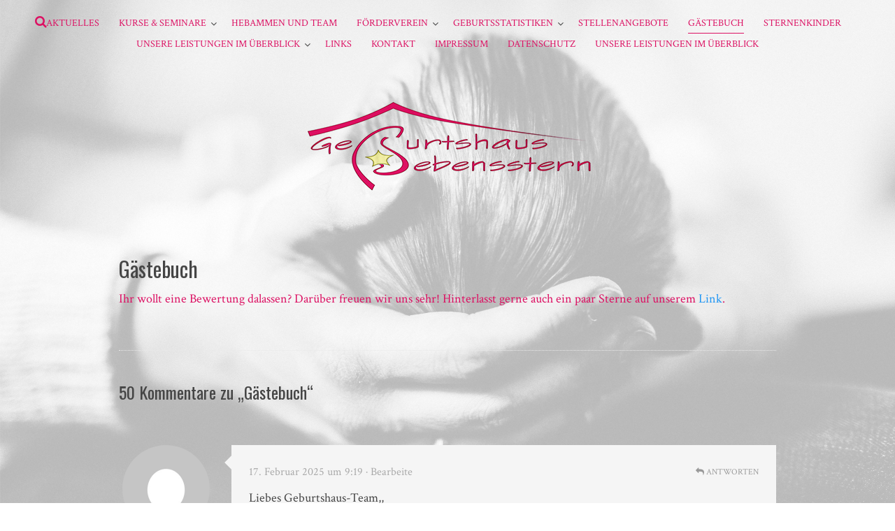

--- FILE ---
content_type: text/html; charset=UTF-8
request_url: https://www.geburtshaus-lebensstern.de/von-eltern-fuer-eltern/
body_size: 39536
content:
<!DOCTYPE html>
<html dir="ltr" lang="de">
<head>
<meta charset="UTF-8">
<meta name="viewport" content="width=device-width, initial-scale=1">
<link rel="profile" href="http://gmpg.org/xfn/11">
<link rel="pingback" href="https://www.geburtshaus-lebensstern.de/xmlrpc.php">

<script type="text/javascript" data-cookieconsent="ignore">
	window.dataLayer = window.dataLayer || [];

	function gtag() {
		dataLayer.push(arguments);
	}

	gtag("consent", "default", {
		ad_personalization: "denied",
		ad_storage: "denied",
		ad_user_data: "denied",
		analytics_storage: "denied",
		functionality_storage: "denied",
		personalization_storage: "denied",
		security_storage: "granted",
		wait_for_update: 500,
	});
	gtag("set", "ads_data_redaction", true);
	</script>
<script type="text/javascript"
		id="Cookiebot"
		src="https://consent.cookiebot.com/uc.js"
		data-implementation="wp"
		data-cbid="b7a2d0d8-d5d2-4847-a860-cb13726e1ea3"
						data-culture="DE"
				data-blockingmode="auto"
	></script>
<title>Gästebuch</title>

		<!-- All in One SEO 4.9.3 - aioseo.com -->
	<meta name="description" content="Hier berichten Eltern über Ihre Eindrücke und Erfahrungen." />
	<meta name="robots" content="max-image-preview:large" />
	<meta name="google-site-verification" content="Pi_aG3dJAHUz1kvs19sp_cFDuFREzbNvFI9z0DI3NnI" />
	<link rel="canonical" href="https://www.geburtshaus-lebensstern.de/von-eltern-fuer-eltern/" />
	<meta name="generator" content="All in One SEO (AIOSEO) 4.9.3" />
		<script type="application/ld+json" class="aioseo-schema">
			{"@context":"https:\/\/schema.org","@graph":[{"@type":"BreadcrumbList","@id":"https:\/\/www.geburtshaus-lebensstern.de\/von-eltern-fuer-eltern\/#breadcrumblist","itemListElement":[{"@type":"ListItem","@id":"https:\/\/www.geburtshaus-lebensstern.de#listItem","position":1,"name":"Home","item":"https:\/\/www.geburtshaus-lebensstern.de","nextItem":{"@type":"ListItem","@id":"https:\/\/www.geburtshaus-lebensstern.de\/von-eltern-fuer-eltern\/#listItem","name":"G\u00e4stebuch"}},{"@type":"ListItem","@id":"https:\/\/www.geburtshaus-lebensstern.de\/von-eltern-fuer-eltern\/#listItem","position":2,"name":"G\u00e4stebuch","previousItem":{"@type":"ListItem","@id":"https:\/\/www.geburtshaus-lebensstern.de#listItem","name":"Home"}}]},{"@type":"Organization","@id":"https:\/\/www.geburtshaus-lebensstern.de\/#organization","name":"Geburtshaus Lebensstern Diez","description":"Geburtshaus f\u00fcr Diez und Limburg","url":"https:\/\/www.geburtshaus-lebensstern.de\/","telephone":"+4964326465117","logo":{"@type":"ImageObject","url":"https:\/\/www.geburtshaus-lebensstern.de\/wp-content\/uploads\/2020\/06\/cropped-Lebensstern-Logo-transparent.png","@id":"https:\/\/www.geburtshaus-lebensstern.de\/von-eltern-fuer-eltern\/#organizationLogo","width":428,"height":150},"image":{"@id":"https:\/\/www.geburtshaus-lebensstern.de\/von-eltern-fuer-eltern\/#organizationLogo"}},{"@type":"WebPage","@id":"https:\/\/www.geburtshaus-lebensstern.de\/von-eltern-fuer-eltern\/#webpage","url":"https:\/\/www.geburtshaus-lebensstern.de\/von-eltern-fuer-eltern\/","name":"G\u00e4stebuch","description":"Hier berichten Eltern \u00fcber Ihre Eindr\u00fccke und Erfahrungen.","inLanguage":"de-DE","isPartOf":{"@id":"https:\/\/www.geburtshaus-lebensstern.de\/#website"},"breadcrumb":{"@id":"https:\/\/www.geburtshaus-lebensstern.de\/von-eltern-fuer-eltern\/#breadcrumblist"},"datePublished":"2016-09-09T22:53:04+02:00","dateModified":"2022-02-24T09:55:12+01:00"},{"@type":"WebSite","@id":"https:\/\/www.geburtshaus-lebensstern.de\/#website","url":"https:\/\/www.geburtshaus-lebensstern.de\/","name":"Geburtshaus Lebensstern Diez","description":"Geburtshaus f\u00fcr Diez und Limburg","inLanguage":"de-DE","publisher":{"@id":"https:\/\/www.geburtshaus-lebensstern.de\/#organization"}}]}
		</script>
		<!-- All in One SEO -->

<link rel="alternate" type="application/rss+xml" title="Geburtshaus Lebensstern Diez &raquo; Feed" href="https://www.geburtshaus-lebensstern.de/feed/" />
<link rel="alternate" type="application/rss+xml" title="Geburtshaus Lebensstern Diez &raquo; Kommentar-Feed" href="https://www.geburtshaus-lebensstern.de/comments/feed/" />
<link rel="alternate" type="application/rss+xml" title="Geburtshaus Lebensstern Diez &raquo; Gästebuch-Kommentar-Feed" href="https://www.geburtshaus-lebensstern.de/von-eltern-fuer-eltern/feed/" />
<link rel="alternate" title="oEmbed (JSON)" type="application/json+oembed" href="https://www.geburtshaus-lebensstern.de/wp-json/oembed/1.0/embed?url=https%3A%2F%2Fwww.geburtshaus-lebensstern.de%2Fvon-eltern-fuer-eltern%2F" />
<link rel="alternate" title="oEmbed (XML)" type="text/xml+oembed" href="https://www.geburtshaus-lebensstern.de/wp-json/oembed/1.0/embed?url=https%3A%2F%2Fwww.geburtshaus-lebensstern.de%2Fvon-eltern-fuer-eltern%2F&#038;format=xml" />
<style id='wp-img-auto-sizes-contain-inline-css' type='text/css'>
img:is([sizes=auto i],[sizes^="auto," i]){contain-intrinsic-size:3000px 1500px}
/*# sourceURL=wp-img-auto-sizes-contain-inline-css */
</style>
<style id='wp-emoji-styles-inline-css' type='text/css'>

	img.wp-smiley, img.emoji {
		display: inline !important;
		border: none !important;
		box-shadow: none !important;
		height: 1em !important;
		width: 1em !important;
		margin: 0 0.07em !important;
		vertical-align: -0.1em !important;
		background: none !important;
		padding: 0 !important;
	}
/*# sourceURL=wp-emoji-styles-inline-css */
</style>
<style id='wp-block-library-inline-css' type='text/css'>
:root{--wp-block-synced-color:#7a00df;--wp-block-synced-color--rgb:122,0,223;--wp-bound-block-color:var(--wp-block-synced-color);--wp-editor-canvas-background:#ddd;--wp-admin-theme-color:#007cba;--wp-admin-theme-color--rgb:0,124,186;--wp-admin-theme-color-darker-10:#006ba1;--wp-admin-theme-color-darker-10--rgb:0,107,160.5;--wp-admin-theme-color-darker-20:#005a87;--wp-admin-theme-color-darker-20--rgb:0,90,135;--wp-admin-border-width-focus:2px}@media (min-resolution:192dpi){:root{--wp-admin-border-width-focus:1.5px}}.wp-element-button{cursor:pointer}:root .has-very-light-gray-background-color{background-color:#eee}:root .has-very-dark-gray-background-color{background-color:#313131}:root .has-very-light-gray-color{color:#eee}:root .has-very-dark-gray-color{color:#313131}:root .has-vivid-green-cyan-to-vivid-cyan-blue-gradient-background{background:linear-gradient(135deg,#00d084,#0693e3)}:root .has-purple-crush-gradient-background{background:linear-gradient(135deg,#34e2e4,#4721fb 50%,#ab1dfe)}:root .has-hazy-dawn-gradient-background{background:linear-gradient(135deg,#faaca8,#dad0ec)}:root .has-subdued-olive-gradient-background{background:linear-gradient(135deg,#fafae1,#67a671)}:root .has-atomic-cream-gradient-background{background:linear-gradient(135deg,#fdd79a,#004a59)}:root .has-nightshade-gradient-background{background:linear-gradient(135deg,#330968,#31cdcf)}:root .has-midnight-gradient-background{background:linear-gradient(135deg,#020381,#2874fc)}:root{--wp--preset--font-size--normal:16px;--wp--preset--font-size--huge:42px}.has-regular-font-size{font-size:1em}.has-larger-font-size{font-size:2.625em}.has-normal-font-size{font-size:var(--wp--preset--font-size--normal)}.has-huge-font-size{font-size:var(--wp--preset--font-size--huge)}.has-text-align-center{text-align:center}.has-text-align-left{text-align:left}.has-text-align-right{text-align:right}.has-fit-text{white-space:nowrap!important}#end-resizable-editor-section{display:none}.aligncenter{clear:both}.items-justified-left{justify-content:flex-start}.items-justified-center{justify-content:center}.items-justified-right{justify-content:flex-end}.items-justified-space-between{justify-content:space-between}.screen-reader-text{border:0;clip-path:inset(50%);height:1px;margin:-1px;overflow:hidden;padding:0;position:absolute;width:1px;word-wrap:normal!important}.screen-reader-text:focus{background-color:#ddd;clip-path:none;color:#444;display:block;font-size:1em;height:auto;left:5px;line-height:normal;padding:15px 23px 14px;text-decoration:none;top:5px;width:auto;z-index:100000}html :where(.has-border-color){border-style:solid}html :where([style*=border-top-color]){border-top-style:solid}html :where([style*=border-right-color]){border-right-style:solid}html :where([style*=border-bottom-color]){border-bottom-style:solid}html :where([style*=border-left-color]){border-left-style:solid}html :where([style*=border-width]){border-style:solid}html :where([style*=border-top-width]){border-top-style:solid}html :where([style*=border-right-width]){border-right-style:solid}html :where([style*=border-bottom-width]){border-bottom-style:solid}html :where([style*=border-left-width]){border-left-style:solid}html :where(img[class*=wp-image-]){height:auto;max-width:100%}:where(figure){margin:0 0 1em}html :where(.is-position-sticky){--wp-admin--admin-bar--position-offset:var(--wp-admin--admin-bar--height,0px)}@media screen and (max-width:600px){html :where(.is-position-sticky){--wp-admin--admin-bar--position-offset:0px}}

/*# sourceURL=wp-block-library-inline-css */
</style><style id='wp-block-paragraph-inline-css' type='text/css'>
.is-small-text{font-size:.875em}.is-regular-text{font-size:1em}.is-large-text{font-size:2.25em}.is-larger-text{font-size:3em}.has-drop-cap:not(:focus):first-letter{float:left;font-size:8.4em;font-style:normal;font-weight:100;line-height:.68;margin:.05em .1em 0 0;text-transform:uppercase}body.rtl .has-drop-cap:not(:focus):first-letter{float:none;margin-left:.1em}p.has-drop-cap.has-background{overflow:hidden}:root :where(p.has-background){padding:1.25em 2.375em}:where(p.has-text-color:not(.has-link-color)) a{color:inherit}p.has-text-align-left[style*="writing-mode:vertical-lr"],p.has-text-align-right[style*="writing-mode:vertical-rl"]{rotate:180deg}
/*# sourceURL=https://www.geburtshaus-lebensstern.de/wp-includes/blocks/paragraph/style.min.css */
</style>
<style id='global-styles-inline-css' type='text/css'>
:root{--wp--preset--aspect-ratio--square: 1;--wp--preset--aspect-ratio--4-3: 4/3;--wp--preset--aspect-ratio--3-4: 3/4;--wp--preset--aspect-ratio--3-2: 3/2;--wp--preset--aspect-ratio--2-3: 2/3;--wp--preset--aspect-ratio--16-9: 16/9;--wp--preset--aspect-ratio--9-16: 9/16;--wp--preset--color--black: #000000;--wp--preset--color--cyan-bluish-gray: #abb8c3;--wp--preset--color--white: #ffffff;--wp--preset--color--pale-pink: #f78da7;--wp--preset--color--vivid-red: #cf2e2e;--wp--preset--color--luminous-vivid-orange: #ff6900;--wp--preset--color--luminous-vivid-amber: #fcb900;--wp--preset--color--light-green-cyan: #7bdcb5;--wp--preset--color--vivid-green-cyan: #00d084;--wp--preset--color--pale-cyan-blue: #8ed1fc;--wp--preset--color--vivid-cyan-blue: #0693e3;--wp--preset--color--vivid-purple: #9b51e0;--wp--preset--gradient--vivid-cyan-blue-to-vivid-purple: linear-gradient(135deg,rgb(6,147,227) 0%,rgb(155,81,224) 100%);--wp--preset--gradient--light-green-cyan-to-vivid-green-cyan: linear-gradient(135deg,rgb(122,220,180) 0%,rgb(0,208,130) 100%);--wp--preset--gradient--luminous-vivid-amber-to-luminous-vivid-orange: linear-gradient(135deg,rgb(252,185,0) 0%,rgb(255,105,0) 100%);--wp--preset--gradient--luminous-vivid-orange-to-vivid-red: linear-gradient(135deg,rgb(255,105,0) 0%,rgb(207,46,46) 100%);--wp--preset--gradient--very-light-gray-to-cyan-bluish-gray: linear-gradient(135deg,rgb(238,238,238) 0%,rgb(169,184,195) 100%);--wp--preset--gradient--cool-to-warm-spectrum: linear-gradient(135deg,rgb(74,234,220) 0%,rgb(151,120,209) 20%,rgb(207,42,186) 40%,rgb(238,44,130) 60%,rgb(251,105,98) 80%,rgb(254,248,76) 100%);--wp--preset--gradient--blush-light-purple: linear-gradient(135deg,rgb(255,206,236) 0%,rgb(152,150,240) 100%);--wp--preset--gradient--blush-bordeaux: linear-gradient(135deg,rgb(254,205,165) 0%,rgb(254,45,45) 50%,rgb(107,0,62) 100%);--wp--preset--gradient--luminous-dusk: linear-gradient(135deg,rgb(255,203,112) 0%,rgb(199,81,192) 50%,rgb(65,88,208) 100%);--wp--preset--gradient--pale-ocean: linear-gradient(135deg,rgb(255,245,203) 0%,rgb(182,227,212) 50%,rgb(51,167,181) 100%);--wp--preset--gradient--electric-grass: linear-gradient(135deg,rgb(202,248,128) 0%,rgb(113,206,126) 100%);--wp--preset--gradient--midnight: linear-gradient(135deg,rgb(2,3,129) 0%,rgb(40,116,252) 100%);--wp--preset--font-size--small: 13px;--wp--preset--font-size--medium: 20px;--wp--preset--font-size--large: 36px;--wp--preset--font-size--x-large: 42px;--wp--preset--spacing--20: 0.44rem;--wp--preset--spacing--30: 0.67rem;--wp--preset--spacing--40: 1rem;--wp--preset--spacing--50: 1.5rem;--wp--preset--spacing--60: 2.25rem;--wp--preset--spacing--70: 3.38rem;--wp--preset--spacing--80: 5.06rem;--wp--preset--shadow--natural: 6px 6px 9px rgba(0, 0, 0, 0.2);--wp--preset--shadow--deep: 12px 12px 50px rgba(0, 0, 0, 0.4);--wp--preset--shadow--sharp: 6px 6px 0px rgba(0, 0, 0, 0.2);--wp--preset--shadow--outlined: 6px 6px 0px -3px rgb(255, 255, 255), 6px 6px rgb(0, 0, 0);--wp--preset--shadow--crisp: 6px 6px 0px rgb(0, 0, 0);}:where(.is-layout-flex){gap: 0.5em;}:where(.is-layout-grid){gap: 0.5em;}body .is-layout-flex{display: flex;}.is-layout-flex{flex-wrap: wrap;align-items: center;}.is-layout-flex > :is(*, div){margin: 0;}body .is-layout-grid{display: grid;}.is-layout-grid > :is(*, div){margin: 0;}:where(.wp-block-columns.is-layout-flex){gap: 2em;}:where(.wp-block-columns.is-layout-grid){gap: 2em;}:where(.wp-block-post-template.is-layout-flex){gap: 1.25em;}:where(.wp-block-post-template.is-layout-grid){gap: 1.25em;}.has-black-color{color: var(--wp--preset--color--black) !important;}.has-cyan-bluish-gray-color{color: var(--wp--preset--color--cyan-bluish-gray) !important;}.has-white-color{color: var(--wp--preset--color--white) !important;}.has-pale-pink-color{color: var(--wp--preset--color--pale-pink) !important;}.has-vivid-red-color{color: var(--wp--preset--color--vivid-red) !important;}.has-luminous-vivid-orange-color{color: var(--wp--preset--color--luminous-vivid-orange) !important;}.has-luminous-vivid-amber-color{color: var(--wp--preset--color--luminous-vivid-amber) !important;}.has-light-green-cyan-color{color: var(--wp--preset--color--light-green-cyan) !important;}.has-vivid-green-cyan-color{color: var(--wp--preset--color--vivid-green-cyan) !important;}.has-pale-cyan-blue-color{color: var(--wp--preset--color--pale-cyan-blue) !important;}.has-vivid-cyan-blue-color{color: var(--wp--preset--color--vivid-cyan-blue) !important;}.has-vivid-purple-color{color: var(--wp--preset--color--vivid-purple) !important;}.has-black-background-color{background-color: var(--wp--preset--color--black) !important;}.has-cyan-bluish-gray-background-color{background-color: var(--wp--preset--color--cyan-bluish-gray) !important;}.has-white-background-color{background-color: var(--wp--preset--color--white) !important;}.has-pale-pink-background-color{background-color: var(--wp--preset--color--pale-pink) !important;}.has-vivid-red-background-color{background-color: var(--wp--preset--color--vivid-red) !important;}.has-luminous-vivid-orange-background-color{background-color: var(--wp--preset--color--luminous-vivid-orange) !important;}.has-luminous-vivid-amber-background-color{background-color: var(--wp--preset--color--luminous-vivid-amber) !important;}.has-light-green-cyan-background-color{background-color: var(--wp--preset--color--light-green-cyan) !important;}.has-vivid-green-cyan-background-color{background-color: var(--wp--preset--color--vivid-green-cyan) !important;}.has-pale-cyan-blue-background-color{background-color: var(--wp--preset--color--pale-cyan-blue) !important;}.has-vivid-cyan-blue-background-color{background-color: var(--wp--preset--color--vivid-cyan-blue) !important;}.has-vivid-purple-background-color{background-color: var(--wp--preset--color--vivid-purple) !important;}.has-black-border-color{border-color: var(--wp--preset--color--black) !important;}.has-cyan-bluish-gray-border-color{border-color: var(--wp--preset--color--cyan-bluish-gray) !important;}.has-white-border-color{border-color: var(--wp--preset--color--white) !important;}.has-pale-pink-border-color{border-color: var(--wp--preset--color--pale-pink) !important;}.has-vivid-red-border-color{border-color: var(--wp--preset--color--vivid-red) !important;}.has-luminous-vivid-orange-border-color{border-color: var(--wp--preset--color--luminous-vivid-orange) !important;}.has-luminous-vivid-amber-border-color{border-color: var(--wp--preset--color--luminous-vivid-amber) !important;}.has-light-green-cyan-border-color{border-color: var(--wp--preset--color--light-green-cyan) !important;}.has-vivid-green-cyan-border-color{border-color: var(--wp--preset--color--vivid-green-cyan) !important;}.has-pale-cyan-blue-border-color{border-color: var(--wp--preset--color--pale-cyan-blue) !important;}.has-vivid-cyan-blue-border-color{border-color: var(--wp--preset--color--vivid-cyan-blue) !important;}.has-vivid-purple-border-color{border-color: var(--wp--preset--color--vivid-purple) !important;}.has-vivid-cyan-blue-to-vivid-purple-gradient-background{background: var(--wp--preset--gradient--vivid-cyan-blue-to-vivid-purple) !important;}.has-light-green-cyan-to-vivid-green-cyan-gradient-background{background: var(--wp--preset--gradient--light-green-cyan-to-vivid-green-cyan) !important;}.has-luminous-vivid-amber-to-luminous-vivid-orange-gradient-background{background: var(--wp--preset--gradient--luminous-vivid-amber-to-luminous-vivid-orange) !important;}.has-luminous-vivid-orange-to-vivid-red-gradient-background{background: var(--wp--preset--gradient--luminous-vivid-orange-to-vivid-red) !important;}.has-very-light-gray-to-cyan-bluish-gray-gradient-background{background: var(--wp--preset--gradient--very-light-gray-to-cyan-bluish-gray) !important;}.has-cool-to-warm-spectrum-gradient-background{background: var(--wp--preset--gradient--cool-to-warm-spectrum) !important;}.has-blush-light-purple-gradient-background{background: var(--wp--preset--gradient--blush-light-purple) !important;}.has-blush-bordeaux-gradient-background{background: var(--wp--preset--gradient--blush-bordeaux) !important;}.has-luminous-dusk-gradient-background{background: var(--wp--preset--gradient--luminous-dusk) !important;}.has-pale-ocean-gradient-background{background: var(--wp--preset--gradient--pale-ocean) !important;}.has-electric-grass-gradient-background{background: var(--wp--preset--gradient--electric-grass) !important;}.has-midnight-gradient-background{background: var(--wp--preset--gradient--midnight) !important;}.has-small-font-size{font-size: var(--wp--preset--font-size--small) !important;}.has-medium-font-size{font-size: var(--wp--preset--font-size--medium) !important;}.has-large-font-size{font-size: var(--wp--preset--font-size--large) !important;}.has-x-large-font-size{font-size: var(--wp--preset--font-size--x-large) !important;}
/*# sourceURL=global-styles-inline-css */
</style>

<style id='classic-theme-styles-inline-css' type='text/css'>
/*! This file is auto-generated */
.wp-block-button__link{color:#fff;background-color:#32373c;border-radius:9999px;box-shadow:none;text-decoration:none;padding:calc(.667em + 2px) calc(1.333em + 2px);font-size:1.125em}.wp-block-file__button{background:#32373c;color:#fff;text-decoration:none}
/*# sourceURL=/wp-includes/css/classic-themes.min.css */
</style>
<link rel='stylesheet' id='topbar-css' href='https://www.geburtshaus-lebensstern.de/wp-content/plugins/top-bar/inc/../css/topbar_style.css?ver=fc6a02eb10f64655a85e94a5c7b9735e' type='text/css' media='all' />
<link rel='stylesheet' id='parent-style-css' href='https://www.geburtshaus-lebensstern.de/wp-content/themes/silvia/style.css?ver=fc6a02eb10f64655a85e94a5c7b9735e' type='text/css' media='all' />
<link rel='stylesheet' id='child-style-css' href='https://www.geburtshaus-lebensstern.de/wp-content/themes/Silvia-child/style.css?ver=1.0' type='text/css' media='all' />
<link rel='stylesheet' id='silvia-plugins-style-css' href='https://www.geburtshaus-lebensstern.de/wp-content/themes/silvia/assets/css/plugins.min.css?ver=fc6a02eb10f64655a85e94a5c7b9735e' type='text/css' media='all' />
<link rel='stylesheet' id='silvia-crimson-css' href='https://www.geburtshaus-lebensstern.de/wp-content/uploads/fonts/51f894d320b97f85ef4bbcf50eb71c19/font.css?v=1669112781' type='text/css' media='all' />
<link rel='stylesheet' id='silvia-oswald-css' href='https://www.geburtshaus-lebensstern.de/wp-content/uploads/fonts/6496afb6c9784bcb2bac445290cc24af/font.css?v=1669112792' type='text/css' media='all' />
<link rel='stylesheet' id='silvia-style-css' href='https://www.geburtshaus-lebensstern.de/wp-content/themes/silvia/style.min.css?ver=fc6a02eb10f64655a85e94a5c7b9735e' type='text/css' media='all' />
<style id='silvia-style-inline-css' type='text/css'>
.search-toggle { color: #dc1163; } #masthead .site-title a { color: #dc1163; } #masthead .site-description { color: #dc1163; } .site-footer p a { color: #dc1163; } .social-links a:hover { background-color: #dc1163; } .social-links a { color: #dc1163; } #site-navigation ul li a { color: #dc1163; } .menu-primary-items li a:hover, .menu-primary-items li.current-menu-item > a, .menu-primary-items li .sub-menu a:hover, .menu-primary-items li.menu-item-has-children:hover::after { color: #dc1163; } .menu-primary-items li a:hover, .menu-primary-items li.current-menu-item > a { border-color: #dc1163; } .single .entry-content { color: #dc1163; } .single .entry-title, .single .entry-content h1, .single .entry-content h2, .single .entry-content h3,.single .entry-content h4, .single .entry-content h5, .single .entry-content h6 { color: #dc1163; } .single .entry-content a{ color: #dc1163; } .single .entry-content a:hover { color: #dc1163; } .page .entry-content { color: #dc1163; } .page .entry-title, .page .entry-content h1, .page .entry-content h2, .page .entry-content h3,.page .entry-content h4, .page .entry-content h5, .page .entry-content h6 { color: #dc1163; } 
/*# sourceURL=silvia-style-inline-css */
</style>
<link rel='stylesheet' id='silvia-child-style-css' href='https://www.geburtshaus-lebensstern.de/wp-content/themes/Silvia-child/style.css?ver=fc6a02eb10f64655a85e94a5c7b9735e' type='text/css' media='all' />
<script type="text/javascript" src="https://www.geburtshaus-lebensstern.de/wp-includes/js/jquery/jquery.min.js?ver=3.7.1" id="jquery-core-js"></script>
<script type="text/javascript" src="https://www.geburtshaus-lebensstern.de/wp-includes/js/jquery/jquery-migrate.min.js?ver=3.4.1" id="jquery-migrate-js"></script>
<script type="text/javascript" id="topbar_frontjs-js-extra">
/* <![CDATA[ */
var tpbr_settings = {"fixed":"fixed","user_who":"notloggedin","guests_or_users":"all","message":"Lernen Sie uns kennen! Infoabend jeden 1. Mittwoch im Monat","status":"active","yn_button":"button","color":"#dc1d6e","button_text":"Mehr Infos","button_url":"https://www.geburtshaus-lebensstern.de/aktuelles","button_behavior":"samewindow","is_admin_bar":"no","detect_sticky":"0"};
//# sourceURL=topbar_frontjs-js-extra
/* ]]> */
</script>
<script type="text/javascript" src="https://www.geburtshaus-lebensstern.de/wp-content/plugins/top-bar/inc/../js/tpbr_front.min.js?ver=fc6a02eb10f64655a85e94a5c7b9735e" id="topbar_frontjs-js"></script>
<script type="text/javascript" src="https://www.geburtshaus-lebensstern.de/wp-content/plugins/jw-player-7-for-wp/js/jwppp.js?ver=fc6a02eb10f64655a85e94a5c7b9735e" id="jwppp-js"></script>
<script type="text/javascript" id="jwppp-licence-js-extra">
/* <![CDATA[ */
var data = {"licence":""};
//# sourceURL=jwppp-licence-js-extra
/* ]]> */
</script>
<script type="text/javascript" src="https://www.geburtshaus-lebensstern.de/wp-content/plugins/jw-player-7-for-wp/js/jwppp-licence.js?ver=fc6a02eb10f64655a85e94a5c7b9735e" id="jwppp-licence-js"></script>
<link rel="https://api.w.org/" href="https://www.geburtshaus-lebensstern.de/wp-json/" /><link rel="alternate" title="JSON" type="application/json" href="https://www.geburtshaus-lebensstern.de/wp-json/wp/v2/pages/738" /><link rel="EditURI" type="application/rsd+xml" title="RSD" href="https://www.geburtshaus-lebensstern.de/xmlrpc.php?rsd" />

<link rel='shortlink' href='https://www.geburtshaus-lebensstern.de/?p=738' />
<style type="text/css" id="custom-background-css">
body.custom-background { background-image: url("https://www.geburtshaus-lebensstern.de/wp-content/uploads/2016/04/hintergrund.jpg"); background-position: center center; background-size: cover; background-repeat: no-repeat; background-attachment: fixed; }
</style>
	</head>

<body class="wp-singular page-template-default page page-id-738 custom-background wp-custom-logo wp-theme-silvia wp-child-theme-Silvia-child multi-author layout-1c" itemscope="itemscope" itemtype="http://schema.org/WebPage">

<div id="page" class="hfeed site">

	<div class="search-area">
		<div class="wide-container">
			<form method="get" class="searchform" action="https://www.geburtshaus-lebensstern.de/">
	<div>
		<input type="search" class="search-field field" placeholder="Suchen &hellip;" value="" name="s" title="Eingabe-Taste für Suche &hellip;" />
	</div>
</form>
		</div>
	</div>

	<header id="masthead" class="site-header" itemscope="itemscope" itemtype="http://schema.org/WPHeader">

		
<nav id="site-navigation" class="main-navigation" itemscope="itemscope" itemtype="http://schema.org/SiteNavigationElement">

	<div class="wide-container">

		<div class="menu-wrapper"><ul id="menu-primary-items" class="menu-primary-items"><li id="menu-item-334" class="menu-item menu-item-type-post_type menu-item-object-page menu-item-334"><a href="https://www.geburtshaus-lebensstern.de/aktuelles/">Aktuelles</a></li>
<li id="menu-item-649" class="menu-item menu-item-type-post_type menu-item-object-page menu-item-has-children menu-item-649"><a href="https://www.geburtshaus-lebensstern.de/kurse-seminare/">Kurse &#038; Seminare</a>
<ul class="sub-menu">
	<li id="menu-item-646" class="menu-item menu-item-type-post_type menu-item-object-page menu-item-646"><a href="https://www.geburtshaus-lebensstern.de/kurse-seminare/geburtsvorbereitungskurse/">Geburtsvorbereitungskurse &#038; Kurse vor der Geburt</a></li>
	<li id="menu-item-654" class="menu-item menu-item-type-post_type menu-item-object-page menu-item-654"><a href="https://www.geburtshaus-lebensstern.de/kurse-seminare/kurse-nach-der-geburt/">Kurse nach der Geburt und Kurse für Frauen</a></li>
	<li id="menu-item-655" class="menu-item menu-item-type-post_type menu-item-object-page menu-item-655"><a href="https://www.geburtshaus-lebensstern.de/kurse-seminare/seminare-und-vortraege/">Seminare, Vorträge und Kurse fürs Kind</a></li>
	<li id="menu-item-1772" class="menu-item menu-item-type-post_type menu-item-object-page menu-item-1772"><a href="https://www.geburtshaus-lebensstern.de/yoga/">Yoga und Gymnastik</a></li>
</ul>
</li>
<li id="menu-item-731" class="menu-item menu-item-type-post_type menu-item-object-post menu-item-731"><a href="https://www.geburtshaus-lebensstern.de/hebamme-limburg-diez/">Hebammen und Team</a></li>
<li id="menu-item-2096" class="menu-item menu-item-type-post_type menu-item-object-page menu-item-has-children menu-item-2096"><a href="https://www.geburtshaus-lebensstern.de/foerderverein/">Förderverein</a>
<ul class="sub-menu">
	<li id="menu-item-2097" class="menu-item menu-item-type-post_type menu-item-object-page menu-item-2097"><a href="https://www.geburtshaus-lebensstern.de/forderverein-geburtshaus-lebensstern-diez-e-v/">Förderverein Geburtshaus Lebensstern Diez e.V.</a></li>
	<li id="menu-item-2099" class="menu-item menu-item-type-post_type menu-item-object-page menu-item-2099"><a href="https://www.geburtshaus-lebensstern.de/das-team/">Das Team</a></li>
	<li id="menu-item-2098" class="menu-item menu-item-type-post_type menu-item-object-page menu-item-2098"><a href="https://www.geburtshaus-lebensstern.de/downloads/">Mitgliedsantrag, Satzung, Datenschutzerklärung</a></li>
</ul>
</li>
<li id="menu-item-1943" class="menu-item menu-item-type-post_type menu-item-object-page menu-item-has-children menu-item-1943"><a href="https://www.geburtshaus-lebensstern.de/statistiken-zufriedenheit-2/">Geburtsstatistiken</a>
<ul class="sub-menu">
	<li id="menu-item-1235" class="menu-item menu-item-type-post_type menu-item-object-page menu-item-1235"><a href="https://www.geburtshaus-lebensstern.de/statistiken-zufriedenheit/">Statistiken &#038; Zufriedenheit 2016</a></li>
	<li id="menu-item-1984" class="menu-item menu-item-type-post_type menu-item-object-page menu-item-1984"><a href="https://www.geburtshaus-lebensstern.de/statistiken-zufriedenheit-2017/">Statistiken &#038; Zufriedenheit 2017</a></li>
	<li id="menu-item-4439" class="menu-item menu-item-type-post_type menu-item-object-page menu-item-4439"><a href="https://www.geburtshaus-lebensstern.de/zahlen-fakten/">Zahlen &#038; Fakten 2021</a></li>
</ul>
</li>
<li id="menu-item-555" class="menu-item menu-item-type-post_type menu-item-object-page menu-item-555"><a href="https://www.geburtshaus-lebensstern.de/stellenangebote/">Stellenangebote</a></li>
<li id="menu-item-739" class="menu-item menu-item-type-post_type menu-item-object-page current-menu-item page_item page-item-738 current_page_item menu-item-739"><a href="https://www.geburtshaus-lebensstern.de/von-eltern-fuer-eltern/" aria-current="page">Gästebuch</a></li>
<li id="menu-item-4755" class="menu-item menu-item-type-post_type menu-item-object-page menu-item-4755"><a href="https://www.geburtshaus-lebensstern.de/sternenkinder/">Sternenkinder</a></li>
<li id="menu-item-4771" class="menu-item menu-item-type-post_type menu-item-object-page menu-item-has-children menu-item-4771"><a href="https://www.geburtshaus-lebensstern.de/unsere-leistungen/">Unsere Leistungen im Überblick</a>
<ul class="sub-menu">
	<li id="menu-item-4775" class="menu-item menu-item-type-post_type menu-item-object-post menu-item-4775"><a href="https://www.geburtshaus-lebensstern.de/schwangerschaft/">Schwangerschaft</a></li>
	<li id="menu-item-4776" class="menu-item menu-item-type-post_type menu-item-object-post menu-item-4776"><a href="https://www.geburtshaus-lebensstern.de/geburt/">Geburt im Geburtshaus oder zu Hause</a></li>
	<li id="menu-item-4778" class="menu-item menu-item-type-post_type menu-item-object-post menu-item-4778"><a href="https://www.geburtshaus-lebensstern.de/geburtshaus/">Geburtshaus und Hebammenpraxis</a></li>
	<li id="menu-item-4777" class="menu-item menu-item-type-post_type menu-item-object-post menu-item-4777"><a href="https://www.geburtshaus-lebensstern.de/wochenbett/">Wochenbett und Stillzeit</a></li>
	<li id="menu-item-6183" class="menu-item menu-item-type-post_type menu-item-object-page menu-item-6183"><a href="https://www.geburtshaus-lebensstern.de/tupler-technique/">Rectusdiastasen Programm durch Tupler Technique ®</a></li>
	<li id="menu-item-4772" class="menu-item menu-item-type-post_type menu-item-object-page menu-item-4772"><a href="https://www.geburtshaus-lebensstern.de/babysprechstunde/">Babysprechstunde</a></li>
	<li id="menu-item-4802" class="menu-item menu-item-type-post_type menu-item-object-page menu-item-4802"><a href="https://www.geburtshaus-lebensstern.de/traumasprechstunde/">Traumasprechstunde</a></li>
	<li id="menu-item-4773" class="menu-item menu-item-type-post_type menu-item-object-page menu-item-4773"><a href="https://www.geburtshaus-lebensstern.de/sternenkinder/">Sternenkinder</a></li>
	<li id="menu-item-4774" class="menu-item menu-item-type-post_type menu-item-object-page menu-item-4774"><a href="https://www.geburtshaus-lebensstern.de/kurse-seminare/">Kurse &#038; Seminare</a></li>
	<li id="menu-item-6199" class="menu-item menu-item-type-post_type menu-item-object-page menu-item-6199"><a href="https://www.geburtshaus-lebensstern.de/trageberatung/">Trageberatung</a></li>
</ul>
</li>
<li id="menu-item-487" class="menu-item menu-item-type-post_type menu-item-object-page menu-item-487"><a href="https://www.geburtshaus-lebensstern.de/links/">Links</a></li>
<li id="menu-item-47" class="menu-item menu-item-type-post_type menu-item-object-page menu-item-47"><a href="https://www.geburtshaus-lebensstern.de/kontakt/">Kontakt</a></li>
<li id="menu-item-50" class="menu-item menu-item-type-post_type menu-item-object-page menu-item-50"><a href="https://www.geburtshaus-lebensstern.de/impressum/">Impressum</a></li>
<li id="menu-item-1607" class="menu-item menu-item-type-post_type menu-item-object-page menu-item-1607"><a href="https://www.geburtshaus-lebensstern.de/datenschutz/">Datenschutz</a></li>
<li id="menu-item-6182" class="menu-item menu-item-type-post_type menu-item-object-page menu-item-6182"><a href="https://www.geburtshaus-lebensstern.de/unsere-leistungen/">Unsere Leistungen im Überblick</a></li>
</ul></div>
					<span class="search-toggle">
				<i class="fa fa-search"></i>
			</span>
		
	</div>

</nav><!-- #site-navigation -->

		<div class="site-branding">
			<div class="wide-container">
				<div id="logo" itemscope itemtype="http://schema.org/Brand">
<a href="https://www.geburtshaus-lebensstern.de" itemprop="url" rel="home">
<img itemprop="logo" src="https://www.geburtshaus-lebensstern.de/wp-content/uploads/2020/06/cropped-Lebensstern-Logo-transparent.png" alt="Geburtshaus Lebensstern Diez" />
</a>
</div>
			</div>
		</div>

	</header><!-- #masthead -->

	<div id="content" class="site-content">
		<div class="container">

<script type="text/javascript" src="https://geburtshaus-lebensstern.de/wp-content/themes/silvia/kursanmeldung.js"></script>

	<div id="primary" class="content-area">
		<main id="main" class="site-main" role="main" itemprop="mainContentOfPage">

			
				

<article id="post-738" class="post-738 page type-page status-publish hentry no-post-thumbnail entry" itemscope="itemscope" itemtype="http://schema.org/CreativeWork">

			<header class="entry-header">
			<h1 class="page-title" itemprop="headline">Gästebuch</h1>		</header><!-- .entry-header -->
	
	<div class="entry-content" itemprop="text">
		
<p>Ihr wollt eine Bewertung dalassen? Darüber freuen wir uns sehr! Hinterlasst gerne auch ein paar Sterne auf unserem <a title="Google Profil" href="https://g.page/r/CTxR5qXvT5QWEAg/review">Link</a>. </a></p>


<p></p>


<p></p>
			</div><!-- .entry-content -->

	
</article><!-- #post-## -->

				
<div id="comments" class="comments-area">

	
			<h3 class="comments-title">
			50 Kommentare zu „Gästebuch“		</h3>

		
		<ol class="commentlist">
				<li class="comment even thread-even depth-1" id="li-comment-92961" itemprop="comment" itemscope="itemscope" itemtype="http://schema.org/Comment">
		<article id="comment-92961" class="comment-container">

			<div class="comment-avatar">
				<img alt='' src='https://secure.gravatar.com/avatar/162757f5cc1d59646ce996fc42b875b840288d4366e51d273ed13ac6ea2a1710?s=125&#038;d=mm&#038;r=g' srcset='https://secure.gravatar.com/avatar/162757f5cc1d59646ce996fc42b875b840288d4366e51d273ed13ac6ea2a1710?s=250&#038;d=mm&#038;r=g 2x' class='avatar avatar-125 photo' height='125' width='125' decoding='async'itemprop="image" />				<span class="name" itemprop="creator" itemscope="itemscope" itemtype="http://schema.org/Person"><span itemprop="name">Familie G.</span></span>
							</div>

			<div class="comment-body">
				<div class="comment-wrapper">

					<div class="comment-head">
						<span class="date"><a href="https://www.geburtshaus-lebensstern.de/von-eltern-fuer-eltern/#comment-92961" itemprop="url"><time datetime="2025-02-17T09:19:54+01:00" itemprop="dateCreated">17. Februar 2025 um 9:19</time></a> <a href="" title="Kommentar bearbeiten">&middot; Bearbeite</a></span>					</div><!-- comment-head -->

					<div class="comment-content comment-entry" itemprop="text">
												<p>Liebes Geburtshaus-Team,, </p>
<p>ich danke Euch von ganzem Herzen für Euer Dasein – ich bin so glücklich, dass es Euch &amp; und Euer Geburtshaus gibt und Ihr mir zwei so tolle Geburten ermöglicht habt 🙂 </p>
<p>Das ich jemals Kinder zur Welt bringen würde war für mich früher nicht absehbar. Als junge Erwachsene war für mich schnell klar, dass ich niemals selbst Kinder bekommen wollte. Ich mochte Kinder sehr, aber ich war durch Horrorgeschichten aus Film und Fernseh komplett verängstigt und hatte solch große Angst vor einer möglichen Geburt, dass ich sogar auf doppelte Verhütung bestand. 15 Jahre später tickte dann meine biologische Uhr – sollte ich mich doch trauen Kinder zu bekommen? Wir schauten uns Euer Geburtshaus in Diez an – dort fühlte ich mich sicher aufgehoben, sodass ich mich traute schwanger zu werden. Mit Hilfe von Hypno Birthung lies ich meine Ängste los und entband -super betreut- 2020 unsere Tochter Flora bei Euch im Geburtshaus. Es war eine sooo schöne Erfahrung 🙂</p>
<p>Wir wünschten uns noch ein Geschwisterkind und 4 Jahre später durfte ich erneut die tolle und kompetente Betreuung Eures Geburtshauses genießen. Mein Traum war es dieses Mal daheim zu entbinden – in meinem Geburtshaus, in dem ich seit 40 Jahre wohne &#8211; und vor 2 Wochen war es dann soweit:</p>
<p>Mit abgedunkelten Fenstern, Lichterketten, Kerzen und Entspannungsmusik hatten wir es uns im Wohnbereich gemütlich gemacht. Ein Tuch zum reinhängen hing an unseren alten Fachwerkbalken und Gebärhocker + und Matratze fanden auch Platz.</p>
<p>Um mich ausreichend bewegen zu können haben wir eine kleine Tanzfläche freigelassen, wo wir Discofox tanzten, uns dabei auch öfter vertanzten, viel lachten und ich die Wellen veratmete.<br />
Auch bei dieser Geburt habe ich mich wunderbar betreut gefühlt und ich bin sooo dankbar, dass ich unsere zauberhafte und absolut tiefenentspannte Tochter Amelie hier zuhause gebären konnte 🙂<br />
Vielen lieben Dank an Emely, Michelle und HS Franka, die uns dabei so wunderbar begleitet haben  – ihr seid spitze!</p>
<p>Ihr Lieben,<br />
man spürt, das jede einzelne von Euch mit Leib &amp; Seele dabei ist &#8211; hier gibt es Geburtshilfe mit gaaanz viel Liebe und Leidenschaft. Wir haben uns die Jahre über jederzeit vom ganzen Team immer supergut beraten und betreut gefühlt –  vielen Dank! Es ist sooo toll, dass es Euch gibt &lt;3</p>
<p>Allerliebste Knuddelgrüße :-),<br />
Dany, Steve und unsere beiden Sonnenstrahlen Flora &amp; Amelie 🙂</p>
						<span class="reply">
							<a rel="nofollow" class="comment-reply-link" href="#comment-92961" data-commentid="92961" data-postid="738" data-belowelement="comment-92961" data-respondelement="respond" data-replyto="Auf Familie G. antworten" aria-label="Auf Familie G. antworten"><i class="fa fa-reply"></i> Antworten</a>						</span><!-- .reply -->
					</div><!-- .comment-content -->

				</div>
			</div>

		</article><!-- #comment-## -->
	</li><!-- #comment-## -->
	<li class="comment even thread-even depth-1" id="li-comment-87977" itemprop="comment" itemscope="itemscope" itemtype="http://schema.org/Comment">
		<article id="comment-87977" class="comment-container">

			<div class="comment-avatar">
				<img alt='' src='https://secure.gravatar.com/avatar/c1bf47e85dd1b47e47e1a49cff93c937260f85dd2df0accf1cbeb76d5790d0a9?s=125&#038;d=mm&#038;r=g' srcset='https://secure.gravatar.com/avatar/c1bf47e85dd1b47e47e1a49cff93c937260f85dd2df0accf1cbeb76d5790d0a9?s=250&#038;d=mm&#038;r=g 2x' class='avatar avatar-125 photo' height='125' width='125' decoding='async'itemprop="image" />				<span class="name" itemprop="creator" itemscope="itemscope" itemtype="http://schema.org/Person"><span itemprop="name">Sinja</span></span>
							</div>

			<div class="comment-body">
				<div class="comment-wrapper">

					<div class="comment-head">
						<span class="date"><a href="https://www.geburtshaus-lebensstern.de/von-eltern-fuer-eltern/#comment-87977" itemprop="url"><time datetime="2024-09-28T12:06:20+02:00" itemprop="dateCreated">28. September 2024 um 12:06</time></a> <a href="" title="Kommentar bearbeiten">&middot; Bearbeite</a></span>					</div><!-- comment-head -->

					<div class="comment-content comment-entry" itemprop="text">
												<p>3 Monate ist die Geburt von Jaron schon her und immer noch denken wir mit glücklichen Herzen an seine Geburt im Geburtshaus zurück. Es war einfach nur wundervoll. Die herzliche Begleitung während der Schwangerschaft, das offene Ohr für jede Frage und die tolle Geburt.<br />
Da schon die erste Geburt im Geburtshaus sehr schnell ging, haben Teresa und Michelle nach unseren ersten Anruf extra nochmal angerufen, um uns zu sagen, dass wir doch lieber los fahren sollten. Ich wollte eigentlich noch warten. Zum Glück, denn 20 Minuten nach Ankunft im Geburtshaus habe ich den Kleinen schon kraftvoll in die &#8211; während unserer Anfahrt schon vorbereitete &#8211; Wanne geboren.<br />
Auch die erste Kennenlernzeit nach der Geburt war zauberhaft und sehr umsichtig von den Hebammen.<br />
Ein riesen Dankeschön an das Geburtshaus für diese beiden wundervollen Geburten. Ich bin so glücklich, dass ich euch entdeckt habe.</p>
<p>Sinja</p>
						<span class="reply">
							<a rel="nofollow" class="comment-reply-link" href="#comment-87977" data-commentid="87977" data-postid="738" data-belowelement="comment-87977" data-respondelement="respond" data-replyto="Auf Sinja antworten" aria-label="Auf Sinja antworten"><i class="fa fa-reply"></i> Antworten</a>						</span><!-- .reply -->
					</div><!-- .comment-content -->

				</div>
			</div>

		</article><!-- #comment-## -->
	</li><!-- #comment-## -->
	<li class="comment even thread-even depth-1" id="li-comment-81397" itemprop="comment" itemscope="itemscope" itemtype="http://schema.org/Comment">
		<article id="comment-81397" class="comment-container">

			<div class="comment-avatar">
				<img alt='' src='https://secure.gravatar.com/avatar/280b21e527f3441ccb07f2a0a1094a317acd3efa56e13c7c83925c98680931bf?s=125&#038;d=mm&#038;r=g' srcset='https://secure.gravatar.com/avatar/280b21e527f3441ccb07f2a0a1094a317acd3efa56e13c7c83925c98680931bf?s=250&#038;d=mm&#038;r=g 2x' class='avatar avatar-125 photo' height='125' width='125' decoding='async'itemprop="image" />				<span class="name" itemprop="creator" itemscope="itemscope" itemtype="http://schema.org/Person"><span itemprop="name">Patricia</span></span>
							</div>

			<div class="comment-body">
				<div class="comment-wrapper">

					<div class="comment-head">
						<span class="date"><a href="https://www.geburtshaus-lebensstern.de/von-eltern-fuer-eltern/#comment-81397" itemprop="url"><time datetime="2023-08-08T14:14:06+02:00" itemprop="dateCreated">8. August 2023 um 14:14</time></a> <a href="" title="Kommentar bearbeiten">&middot; Bearbeite</a></span>					</div><!-- comment-head -->

					<div class="comment-content comment-entry" itemprop="text">
												<p>Liebes Geburtshausteam,<br />
am 11.06.2023 durfte ich das zweite Mal bei euch im Geburtshaus entbinden. Bereits meine erste Geburt im Januar 2021 bei euch war mir in so positiver und schöner Erinnerung geblieben, dass für mich auch bei der zweiten Geburt nur das Geburtshaus in Diez in Frage kam.  Das große Vertrauen und die 1:1 bzw. eigentlich ja sogar 2:1 Betreuung unter der Geburt sind einfach klasse, und mit Sicherheit in keinem Krankenhaus der Welt so zu finden. Und so durfte ich zwei vom Verlauf völlig unterschiedliche Geburten bei euch erleben, bei denen ich aber jedes Mal die volle Unterstützung von euch bekommen habe. Ihr habt mich in jeder Situation einfach nur erstklassig unterstützt und beraten, und so hatte ich auch bei beiden Geburten nicht einmal das Bedürfnis nach einem Schmerzmittel zu fragen. Stattdessen habt ihr mir mit Massagen etc. geholfen, neben der großen emotionalen Unterstützung und Fürsorge! Ich kann euch nur jederzeit weiterempfehlen, ihr macht das soooo toll und liebevoll &#8211; und beide Geburten werde ich in sehr schöner Erinnerung behalten. DANKE!! Macht weiter so 🙂</p>
						<span class="reply">
							<a rel="nofollow" class="comment-reply-link" href="#comment-81397" data-commentid="81397" data-postid="738" data-belowelement="comment-81397" data-respondelement="respond" data-replyto="Auf Patricia antworten" aria-label="Auf Patricia antworten"><i class="fa fa-reply"></i> Antworten</a>						</span><!-- .reply -->
					</div><!-- .comment-content -->

				</div>
			</div>

		</article><!-- #comment-## -->
	</li><!-- #comment-## -->
	<li class="comment even thread-even depth-1" id="li-comment-81147" itemprop="comment" itemscope="itemscope" itemtype="http://schema.org/Comment">
		<article id="comment-81147" class="comment-container">

			<div class="comment-avatar">
				<img alt='' src='https://secure.gravatar.com/avatar/61d8351bd9d073762a52338a5296c4eaea5bd5da3497e767c6a812cabe30299f?s=125&#038;d=mm&#038;r=g' srcset='https://secure.gravatar.com/avatar/61d8351bd9d073762a52338a5296c4eaea5bd5da3497e767c6a812cabe30299f?s=250&#038;d=mm&#038;r=g 2x' class='avatar avatar-125 photo' height='125' width='125' loading='lazy' decoding='async'itemprop="image" />				<span class="name" itemprop="creator" itemscope="itemscope" itemtype="http://schema.org/Person"><span itemprop="name">Jasmin</span></span>
							</div>

			<div class="comment-body">
				<div class="comment-wrapper">

					<div class="comment-head">
						<span class="date"><a href="https://www.geburtshaus-lebensstern.de/von-eltern-fuer-eltern/#comment-81147" itemprop="url"><time datetime="2023-07-24T11:03:50+02:00" itemprop="dateCreated">24. Juli 2023 um 11:03</time></a> <a href="" title="Kommentar bearbeiten">&middot; Bearbeite</a></span>					</div><!-- comment-head -->

					<div class="comment-content comment-entry" itemprop="text">
												<p>Hallo,</p>
<p>ich möchte hier ein dickes Lob für das Geburtshaus aussprechen!<br />
In der ersten Schwangerschaft konnte ich mir eine außerklinische Geburt noch überhaupt nicht vorstellen. Das Geburtserlebnis im Krankenhaus mit Einleitung etc. war dann jedoch recht ernüchternd. Nachdem mir eine Freundin von ihren positiven Erfahrungen mit der Entbindung in einem Geburtshaus (nicht Diez) berichtet hatte, fasste ich in der zweiten Schwangerschaft recht schnell den Entschluss, es dieses mal auch mit einer außerklinischen Geburt zu versuchen. Und es war die beste Entscheidung! Das Geburtserlebnis und auch die Betreuung vorher und nachher waren etwas völlig anderes als in der ersten Schwangerschaft. Man fühlte sich zu jedem Zeitpunkt gut aufgehoben und beraten. Es wird sich Zeit genommen, man ist nicht nur eine Nummer. Hier ist eine völlig selbstbestimmte Geburt möglich ohne das man Angst vor nicht abgesprochenen Eingriffen in den Geburtsverlauf haben muss. Als sich unser drittes kleines Wunder ankündigte, war uns sofort klar: wir gehen natürlich wieder ins Geburtshaus Lebensstern! Und auch dieses Mal war es wieder eine wundervolle, angenehme Erfahrung. Vielen lieben Dank dafür!</p>
						<span class="reply">
							<a rel="nofollow" class="comment-reply-link" href="#comment-81147" data-commentid="81147" data-postid="738" data-belowelement="comment-81147" data-respondelement="respond" data-replyto="Auf Jasmin antworten" aria-label="Auf Jasmin antworten"><i class="fa fa-reply"></i> Antworten</a>						</span><!-- .reply -->
					</div><!-- .comment-content -->

				</div>
			</div>

		</article><!-- #comment-## -->
	</li><!-- #comment-## -->
	<li class="comment even thread-even depth-1" id="li-comment-80035" itemprop="comment" itemscope="itemscope" itemtype="http://schema.org/Comment">
		<article id="comment-80035" class="comment-container">

			<div class="comment-avatar">
				<img alt='' src='https://secure.gravatar.com/avatar/98ce3cfd0123f904b4350153d7607188ed9fdcc11b08c969f6470e3342c098e3?s=125&#038;d=mm&#038;r=g' srcset='https://secure.gravatar.com/avatar/98ce3cfd0123f904b4350153d7607188ed9fdcc11b08c969f6470e3342c098e3?s=250&#038;d=mm&#038;r=g 2x' class='avatar avatar-125 photo' height='125' width='125' loading='lazy' decoding='async'itemprop="image" />				<span class="name" itemprop="creator" itemscope="itemscope" itemtype="http://schema.org/Person"><span itemprop="name">Liesa</span></span>
							</div>

			<div class="comment-body">
				<div class="comment-wrapper">

					<div class="comment-head">
						<span class="date"><a href="https://www.geburtshaus-lebensstern.de/von-eltern-fuer-eltern/#comment-80035" itemprop="url"><time datetime="2023-04-19T13:31:02+02:00" itemprop="dateCreated">19. April 2023 um 13:31</time></a> <a href="" title="Kommentar bearbeiten">&middot; Bearbeite</a></span>					</div><!-- comment-head -->

					<div class="comment-content comment-entry" itemprop="text">
												<p>Liebes Geburtshausteam, </p>
<p>Vor gerade mal ein paar Woche hat unser kleines Wunder bei euch das Licht der Welt erblickt.<br />
Für mich, als jemand die sich nicht gut entscheiden kann, viel abwägt und nachdenkt, stand eines von Beginn meiner ersten Schwangerschaft fest, ich möchte im Geburtshaus gebären. Dieser Wunsch festigte sich mit jedem Besuch bei euch 🙂</p>
<p>Kennengelernt haben wir euch beim Tag der offenen Tür und waren begeistert von dem Zusammenhalt, der Herzlichkeit und eurer Offenheit. </p>
<p>Wir haben uns immer wohl bei euch gefühlt. Keine Wunsch war für euch zu abwegig, keine Frage „zu blöd“. Auch der werdende Papa wurde mit all seinen Fragen aufgenommen und konnte die Schwangerschaft intensiv begleiten. </p>
<p>Es war toll euch alle kennen gelernt zu haben! Danke für eine großartige Betreuung und euer Engagement! Danke fürs Mut machen, Bedenken nehmen, die offenen Ohren! Danke für eine einzigartige Begleitung und Motivation während der Geburt bis unser Wunder endlich da war!<br />
Wir sind sehr dankbar, dies Reise bei / mit euch erlebt haben zu dürfen. </p>
<p>Liesa, Pierre und Leo</p>
						<span class="reply">
							<a rel="nofollow" class="comment-reply-link" href="#comment-80035" data-commentid="80035" data-postid="738" data-belowelement="comment-80035" data-respondelement="respond" data-replyto="Auf Liesa antworten" aria-label="Auf Liesa antworten"><i class="fa fa-reply"></i> Antworten</a>						</span><!-- .reply -->
					</div><!-- .comment-content -->

				</div>
			</div>

		</article><!-- #comment-## -->
	</li><!-- #comment-## -->
	<li class="comment even thread-even depth-1" id="li-comment-78846" itemprop="comment" itemscope="itemscope" itemtype="http://schema.org/Comment">
		<article id="comment-78846" class="comment-container">

			<div class="comment-avatar">
				<img alt='' src='https://secure.gravatar.com/avatar/25721d8737c601365c1a1ca1c45d2549f5557b6a9c37341bc38ace410b6c50b9?s=125&#038;d=mm&#038;r=g' srcset='https://secure.gravatar.com/avatar/25721d8737c601365c1a1ca1c45d2549f5557b6a9c37341bc38ace410b6c50b9?s=250&#038;d=mm&#038;r=g 2x' class='avatar avatar-125 photo' height='125' width='125' loading='lazy' decoding='async'itemprop="image" />				<span class="name" itemprop="creator" itemscope="itemscope" itemtype="http://schema.org/Person"><span itemprop="name">Julia</span></span>
							</div>

			<div class="comment-body">
				<div class="comment-wrapper">

					<div class="comment-head">
						<span class="date"><a href="https://www.geburtshaus-lebensstern.de/von-eltern-fuer-eltern/#comment-78846" itemprop="url"><time datetime="2023-01-27T22:15:05+01:00" itemprop="dateCreated">27. Januar 2023 um 22:15</time></a> <a href="" title="Kommentar bearbeiten">&middot; Bearbeite</a></span>					</div><!-- comment-head -->

					<div class="comment-content comment-entry" itemprop="text">
												<p>Ich habe am 13.01.23 unsere Tochter im Geburtshaus zur Welt gebracht. Es war meine dritte Entbindung, meine beiden großen Kinder habe ich vor 20 und 23 Jahren im Krankenhaus zur Welt gebracht, was an sich gute Erfahrungen waren.<br />
Doch diesmal konnte ich mir überhaupt nicht mehr vorstellen im KH zu entbinden. So meldete ich mich im Geburtshaus an. An sich viel zu spät (2,5 Monate vor ET), doch wir hatten Glück und wurden aufgenommen. Ich war so dankbar.<br />
Sämtliche Vorsorgetermine fanden daher in den letzten SSW im Geburtshaus statt. Ich fühlte mich von Anfang an sehr wohl und richtig gut aufgehoben in den Räumlichkeiten und bei den Hebammen. Ich erlebte eine engmaschige, kompetente und zugleich achtsame Betreuung, was mir sehr gut gefiel.<br />
Den Tag der Entbindung werde ich immer in wundervoller Erinnerung behalten. Obwohl dies meine dritte war, so war sie meine heftigste. Und dennoch erlebte ich den gesamten Tag (wir kamen gegen 3.30 Uhr im Geburtshaus an und verließen es um 22.30 Uhr&#8230;) als wunderschön. Mein Mann und meine erwachsene Tochter konnten die gesamte Zeit dabei sein. Neben den wunderschönen Räumlichkeiten schafften die Hebammen eine so angenehme Atmosphäre, es war die perfekte Mischung aus Achtsamkeit sowie Selbstbestimmtheit für uns und deren wichtige Präsenz in entscheidenden Momenten. Ich hatte zu keiner Zeit das Gefühl des Getriebenseins, alles war gut so, wie es war, und alles durfte sein. ICH durfte sein und vor allem WIR durften sein. Unser Kind bekam die Zeit, die es brauchte um auf die Welt zu kommen. Nichts lief in Hektik ab, ich fühlte mich zu jeder Zeit in liebevollen Händen.<br />
Ich hatte ja gehofft, dass unsere Tochter in einer schönen Atmosphäre hier ankommen kann. Das wundervolle Hebammen-Team hat alles bei weitem übertroffen. Für meine große Tochter ist nach dieser Erfahrung klar, dass sie auf jeden Fall auch dort entbinden möchte. 🙂<br />
Auch die beiden Wochen nun nach der Entbindung erlebe ich im Kontakt mit den Hebammen als ausschließlich positiv und wertschätzend. Dies ist gerade jetzt in der Zeit des Wochenbetts nochmal wichtiger und wohltuenden denn je. </p>
<p>Liebes Team des Geburtshauses, ich danke euch von ganzem Herzen, dass unser Kind diesen schönen Start ins Leben haben durfte!<br />
Alles Liebe für euch. Julia.</p>
						<span class="reply">
							<a rel="nofollow" class="comment-reply-link" href="#comment-78846" data-commentid="78846" data-postid="738" data-belowelement="comment-78846" data-respondelement="respond" data-replyto="Auf Julia antworten" aria-label="Auf Julia antworten"><i class="fa fa-reply"></i> Antworten</a>						</span><!-- .reply -->
					</div><!-- .comment-content -->

				</div>
			</div>

		</article><!-- #comment-## -->
	</li><!-- #comment-## -->
	<li class="comment even thread-even depth-1" id="li-comment-78230" itemprop="comment" itemscope="itemscope" itemtype="http://schema.org/Comment">
		<article id="comment-78230" class="comment-container">

			<div class="comment-avatar">
				<img alt='' src='https://secure.gravatar.com/avatar/b2e65477921041658c9f764cdba86ccb9f9a3568899bd93892d86815928398f6?s=125&#038;d=mm&#038;r=g' srcset='https://secure.gravatar.com/avatar/b2e65477921041658c9f764cdba86ccb9f9a3568899bd93892d86815928398f6?s=250&#038;d=mm&#038;r=g 2x' class='avatar avatar-125 photo' height='125' width='125' loading='lazy' decoding='async'itemprop="image" />				<span class="name" itemprop="creator" itemscope="itemscope" itemtype="http://schema.org/Person"><span itemprop="name">Adrian, Sari und Talvi</span></span>
							</div>

			<div class="comment-body">
				<div class="comment-wrapper">

					<div class="comment-head">
						<span class="date"><a href="https://www.geburtshaus-lebensstern.de/von-eltern-fuer-eltern/#comment-78230" itemprop="url"><time datetime="2022-12-13T21:07:35+01:00" itemprop="dateCreated">13. Dezember 2022 um 21:07</time></a> <a href="" title="Kommentar bearbeiten">&middot; Bearbeite</a></span>					</div><!-- comment-head -->

					<div class="comment-content comment-entry" itemprop="text">
												<p>Liebes Geburtshausteam, </p>
<p>wir danken Euch von Herzen, dass ihr uns während der Schwangerschaft und über das Wochenbett  hinaus begleitet habt. Wir wurden rundum liebevoll mit Respekt, Empathie und unglaublichen Wissen aus jahrelangem, interdisziplinären Erfahrungsschatz umsorgt.<br />
Zu Beginn der Schwangerschaft hatte sich eine kleine körperliche Hürde eingeschlichen, welche schulmedizinisch abgeklärt werden sollte. Mittels Eurer Unterstützung und dem offenen Austausch durften wir stets den Wunsch zur selbstbestimmten Geburt aufrecht erhalten und zeitgleich lernen erneut Vertrauen in die Schulmedizin zu fassen.<br />
Die Schwangerschaft verlief anschließend traumhaft und plötzlich nahte schon die Rufbereitschaft und somit auch die Geburt, auf welche wir uns so sehr freuten. Während der Geburt zuhause wurden wir liebevoll und in Ruhe durch den Prozess begleitet. Die Stimmung war magisch schön und durchweg voller Urvertrauen! Unsere Geburtsreise begann anfangs sehr langsam und sanft, wo ihr uns geduldig (trotz Blasensprung) unterstützt habt. Dann wurde unser Baby am Ende doch recht zügig ins Außen geboren und plötzlich stand- Notfall bedingt, eine Verlegung im Raum. Diese konnten wir Dank Eurem professionellen medizinischem Handeln!!! ganz knapp umgehen.<br />
Wir hätten uns keine besseren Weggefährtinnen vorstellen können und würden uns jederzeit wieder mit Eurer Begleitung für eine (Haus ;))- Geburt entscheiden. </p>
<p>Alles Liebe Adrian und Sari mit Talvi</p>
						<span class="reply">
							<a rel="nofollow" class="comment-reply-link" href="#comment-78230" data-commentid="78230" data-postid="738" data-belowelement="comment-78230" data-respondelement="respond" data-replyto="Auf Adrian, Sari und Talvi antworten" aria-label="Auf Adrian, Sari und Talvi antworten"><i class="fa fa-reply"></i> Antworten</a>						</span><!-- .reply -->
					</div><!-- .comment-content -->

				</div>
			</div>

		</article><!-- #comment-## -->
	</li><!-- #comment-## -->
	<li class="comment even thread-even depth-1" id="li-comment-77150" itemprop="comment" itemscope="itemscope" itemtype="http://schema.org/Comment">
		<article id="comment-77150" class="comment-container">

			<div class="comment-avatar">
				<img alt='' src='https://secure.gravatar.com/avatar/38f31dd4ebdf8bebe05e0d4f807c9eaea882f0d0afad313b6632d5c6966db570?s=125&#038;d=mm&#038;r=g' srcset='https://secure.gravatar.com/avatar/38f31dd4ebdf8bebe05e0d4f807c9eaea882f0d0afad313b6632d5c6966db570?s=250&#038;d=mm&#038;r=g 2x' class='avatar avatar-125 photo' height='125' width='125' loading='lazy' decoding='async'itemprop="image" />				<span class="name" itemprop="creator" itemscope="itemscope" itemtype="http://schema.org/Person"><span itemprop="name">Tanja</span></span>
							</div>

			<div class="comment-body">
				<div class="comment-wrapper">

					<div class="comment-head">
						<span class="date"><a href="https://www.geburtshaus-lebensstern.de/von-eltern-fuer-eltern/#comment-77150" itemprop="url"><time datetime="2022-10-04T12:53:22+02:00" itemprop="dateCreated">4. Oktober 2022 um 12:53</time></a> <a href="" title="Kommentar bearbeiten">&middot; Bearbeite</a></span>					</div><!-- comment-head -->

					<div class="comment-content comment-entry" itemprop="text">
												<p>Am 30.06.22 haben wir unsere Tochter Jodi im Geburtshaus Diez zur Welt gebracht.</p>
<p>Von Anfang an haben wir uns hier sehr wohl gefühlt und habe die Entscheidung nicht bereut hier entbunden zu haben. Ich hatte eine sehr schöne erste Geburt und hatte nicht einmal das Verlangen nach Schmerzmittel oder Sonstigem. Celine, Ursina und Schülerin Michelle haben mich währenddessen begleitet und waren sehr einfühlsam, fachlich sehr kompetent und humorvoll. Mir wurde das Gefühl gegeben, dass ich mich fallen lassen konnte. Ich war so sehr in meiner Entspannung, dass ich sogar in den Wehenpausen eingeschlafen bin.</p>
<p>Ich kann jedem, dem es möglich ist, nur ans Herz legen hier zu entbinden. Ich schwelge immer noch sehr gerne in Erinnerung.</p>
<p>Ich danke euch für eure großzügige Arbeit die ihr da leistet und besonders für eure Geduld.</p>
<p>Eure Tanja</p>
						<span class="reply">
							<a rel="nofollow" class="comment-reply-link" href="#comment-77150" data-commentid="77150" data-postid="738" data-belowelement="comment-77150" data-respondelement="respond" data-replyto="Auf Tanja antworten" aria-label="Auf Tanja antworten"><i class="fa fa-reply"></i> Antworten</a>						</span><!-- .reply -->
					</div><!-- .comment-content -->

				</div>
			</div>

		</article><!-- #comment-## -->
	</li><!-- #comment-## -->
	<li class="comment even thread-even depth-1" id="li-comment-76711" itemprop="comment" itemscope="itemscope" itemtype="http://schema.org/Comment">
		<article id="comment-76711" class="comment-container">

			<div class="comment-avatar">
				<img alt='' src='https://secure.gravatar.com/avatar/5ebed15f2c30ea37843ed02530fe6ed0e4fd0d4d119416251e0224d4f89a0adc?s=125&#038;d=mm&#038;r=g' srcset='https://secure.gravatar.com/avatar/5ebed15f2c30ea37843ed02530fe6ed0e4fd0d4d119416251e0224d4f89a0adc?s=250&#038;d=mm&#038;r=g 2x' class='avatar avatar-125 photo' height='125' width='125' loading='lazy' decoding='async'itemprop="image" />				<span class="name" itemprop="creator" itemscope="itemscope" itemtype="http://schema.org/Person"><span itemprop="name">Kerstin und Dirk</span></span>
							</div>

			<div class="comment-body">
				<div class="comment-wrapper">

					<div class="comment-head">
						<span class="date"><a href="https://www.geburtshaus-lebensstern.de/von-eltern-fuer-eltern/#comment-76711" itemprop="url"><time datetime="2022-09-02T10:32:23+02:00" itemprop="dateCreated">2. September 2022 um 10:32</time></a> <a href="" title="Kommentar bearbeiten">&middot; Bearbeite</a></span>					</div><!-- comment-head -->

					<div class="comment-content comment-entry" itemprop="text">
												<p>Wir danken Euch von Herzen für die liebevolle Anleitung und Begleitung der Geburt unserer Tochter im August 2022! Wir hätten uns keine bessere Atmosphäre für uns vorstellen können und sind sehr glücklich, dass wir zu Euch kommen durften.</p>
						<span class="reply">
							<a rel="nofollow" class="comment-reply-link" href="#comment-76711" data-commentid="76711" data-postid="738" data-belowelement="comment-76711" data-respondelement="respond" data-replyto="Auf Kerstin und Dirk antworten" aria-label="Auf Kerstin und Dirk antworten"><i class="fa fa-reply"></i> Antworten</a>						</span><!-- .reply -->
					</div><!-- .comment-content -->

				</div>
			</div>

		</article><!-- #comment-## -->
	</li><!-- #comment-## -->
	<li class="comment even thread-even depth-1" id="li-comment-74178" itemprop="comment" itemscope="itemscope" itemtype="http://schema.org/Comment">
		<article id="comment-74178" class="comment-container">

			<div class="comment-avatar">
				<img alt='' src='https://secure.gravatar.com/avatar/2579da57be7c31c3b761a8944c21f93f2e30b73a3e459e03b9c0b5c512f1a816?s=125&#038;d=mm&#038;r=g' srcset='https://secure.gravatar.com/avatar/2579da57be7c31c3b761a8944c21f93f2e30b73a3e459e03b9c0b5c512f1a816?s=250&#038;d=mm&#038;r=g 2x' class='avatar avatar-125 photo' height='125' width='125' loading='lazy' decoding='async'itemprop="image" />				<span class="name" itemprop="creator" itemscope="itemscope" itemtype="http://schema.org/Person"><span itemprop="name">Linda Nappu</span></span>
							</div>

			<div class="comment-body">
				<div class="comment-wrapper">

					<div class="comment-head">
						<span class="date"><a href="https://www.geburtshaus-lebensstern.de/von-eltern-fuer-eltern/#comment-74178" itemprop="url"><time datetime="2022-03-02T15:26:02+01:00" itemprop="dateCreated">2. März 2022 um 15:26</time></a> <a href="" title="Kommentar bearbeiten">&middot; Bearbeite</a></span>					</div><!-- comment-head -->

					<div class="comment-content comment-entry" itemprop="text">
												<p>Wir durften, heute vor 3 Monaten unsere Tochter im Geburtshaus entbinden.  Während der Schwangerschaft war ich super betreut und beraten worden.  Die Betreuung unter der Geburt war klasse und wir haben uns wie zu Hause gefühlt. Es wurde uns sogar ermöglicht,  dass meine Schwester zusätzlich dabei sein durfte. Rundum war es eine tolle Geburt. Wir kommen auf jeden Fall wieder.  </p>
<p>Vielen Dank für alles.</p>
<p>Anatoli, Linda und Freja</p>
						<span class="reply">
							<a rel="nofollow" class="comment-reply-link" href="#comment-74178" data-commentid="74178" data-postid="738" data-belowelement="comment-74178" data-respondelement="respond" data-replyto="Auf Linda Nappu antworten" aria-label="Auf Linda Nappu antworten"><i class="fa fa-reply"></i> Antworten</a>						</span><!-- .reply -->
					</div><!-- .comment-content -->

				</div>
			</div>

		</article><!-- #comment-## -->
	</li><!-- #comment-## -->
	<li class="comment even thread-even depth-1" id="li-comment-73526" itemprop="comment" itemscope="itemscope" itemtype="http://schema.org/Comment">
		<article id="comment-73526" class="comment-container">

			<div class="comment-avatar">
				<img alt='' src='https://secure.gravatar.com/avatar/1c3a7a8262332dae4445d727daf2345e2b2f06f457a15252bfcd11f24b29ff2a?s=125&#038;d=mm&#038;r=g' srcset='https://secure.gravatar.com/avatar/1c3a7a8262332dae4445d727daf2345e2b2f06f457a15252bfcd11f24b29ff2a?s=250&#038;d=mm&#038;r=g 2x' class='avatar avatar-125 photo' height='125' width='125' loading='lazy' decoding='async'itemprop="image" />				<span class="name" itemprop="creator" itemscope="itemscope" itemtype="http://schema.org/Person"><span itemprop="name">Svenja Simon</span></span>
							</div>

			<div class="comment-body">
				<div class="comment-wrapper">

					<div class="comment-head">
						<span class="date"><a href="https://www.geburtshaus-lebensstern.de/von-eltern-fuer-eltern/#comment-73526" itemprop="url"><time datetime="2022-01-12T17:44:36+01:00" itemprop="dateCreated">12. Januar 2022 um 17:44</time></a> <a href="" title="Kommentar bearbeiten">&middot; Bearbeite</a></span>					</div><!-- comment-head -->

					<div class="comment-content comment-entry" itemprop="text">
												<p>Wir haben die allerschönste Erfahrung machen dürfen die es gibt ❤️ ganz in Ruhe und geborgen entbinden und danach die Zeit mit dem Baby genießen ohne dass direkt gewogen und gemessen wird. Einfach traumhaft!<br />
In der Schwangerschaft habe ich mich super betreut gefühlt, während der Geburt hat man mir unglaublich toll zur Seite gestanden und jetzt im Wochenbett ist die Betreuung auch super!<br />
Danke an das wahnsinnig tolle Team, dass wir so eine unglaublich tolle Geburt haben konnten ❤️</p>
						<span class="reply">
							<a rel="nofollow" class="comment-reply-link" href="#comment-73526" data-commentid="73526" data-postid="738" data-belowelement="comment-73526" data-respondelement="respond" data-replyto="Auf Svenja Simon antworten" aria-label="Auf Svenja Simon antworten"><i class="fa fa-reply"></i> Antworten</a>						</span><!-- .reply -->
					</div><!-- .comment-content -->

				</div>
			</div>

		</article><!-- #comment-## -->
	</li><!-- #comment-## -->
	<li class="comment even thread-even depth-1" id="li-comment-73170" itemprop="comment" itemscope="itemscope" itemtype="http://schema.org/Comment">
		<article id="comment-73170" class="comment-container">

			<div class="comment-avatar">
				<img alt='' src='https://secure.gravatar.com/avatar/c1bf47e85dd1b47e47e1a49cff93c937260f85dd2df0accf1cbeb76d5790d0a9?s=125&#038;d=mm&#038;r=g' srcset='https://secure.gravatar.com/avatar/c1bf47e85dd1b47e47e1a49cff93c937260f85dd2df0accf1cbeb76d5790d0a9?s=250&#038;d=mm&#038;r=g 2x' class='avatar avatar-125 photo' height='125' width='125' loading='lazy' decoding='async'itemprop="image" />				<span class="name" itemprop="creator" itemscope="itemscope" itemtype="http://schema.org/Person"><span itemprop="name">Sinja</span></span>
							</div>

			<div class="comment-body">
				<div class="comment-wrapper">

					<div class="comment-head">
						<span class="date"><a href="https://www.geburtshaus-lebensstern.de/von-eltern-fuer-eltern/#comment-73170" itemprop="url"><time datetime="2021-12-12T11:21:39+01:00" itemprop="dateCreated">12. Dezember 2021 um 11:21</time></a> <a href="" title="Kommentar bearbeiten">&middot; Bearbeite</a></span>					</div><!-- comment-head -->

					<div class="comment-content comment-entry" itemprop="text">
												<p>Jetzt möchte ich auch gerne unser Dankeschön zu unserer tollen Geburt hierlassen. Sie ist schon etwas her, aber uns immer noch als sehr schönes Erlebnis in Erinnerung.<br />
Schon in der Vorbetreuung hatte ich beim Geburtshaus in Diez ein sehr gutes Gefühl. Koblenz wäre zwar ein wenig dichter gewesen, aber irgendwie sagte mein Bauchgefühl damals,  ich möchte nach Diez. Bei euch habe ich mich immer total wohl gefühlt und bin irgendwann dazu übergegangen, die Vorsorgen nur noch im Geburtshaus zu machen. So blieb das Geschlecht unseres Babys auch eine Überraschung :-).<br />
Am Tag der Geburt ging es dann alles sehr schnell &#8211; trotz Erstgeburt &#8211; und wir mussten uns sputen ins Geburtshaus zu fahren. Dort hat Conny uns herzlich und sehr positiv empfangen. Ich war sehr aufgeregt und durcheinander, weil ich ja eigentlich von einer langen Geburt ausging. Daher brauchte ich auch etwas Zeit, um emotional anzukommen. Was ich wirklich toll fand, dass Conny und Celine mir einfach die Zeit gelassen haben. Keiner hat Druck gemacht. Ich weiß noch, wie ich Celine irgendwann mit Tränen in den Augen angeschaut habe und gefragt habe, ob unser Baby wirklich heute kommt (unter Presswehen um 10 uhr morgens ;-)). Nach 2 h war er dann da. Während Conny und Celine auf ein Mädchen getippt haben, behielt die Mama recht &#8211; ein kleiner Junge.<br />
Ich bin unendlich glücklich, die Geburt selbstbestimmt, in unserem Tempo und ohne Schmerzmittel erlebt zu haben und bin sooooo froh, dass ich mich von skeptischen Bemerkungen hinsichtlich der Geburt im Geburtshaus beim 1. Kind nicht habe verunsichern lassen. So war es einfach nur schön.<br />
Sollte unser Sohn noch Geschwister bekommen, werden diese mit Sicherheit wieder im Geburtshaus zur Welt kommen- wenn wir es rechtzeitig dorthin schaffen ;-).<br />
Ein herzliches Dankeschön für eure Arbeit und, dass es euch gibt! </p>
<p>Sinja, Marc-Philip mit Kian</p>
						<span class="reply">
							<a rel="nofollow" class="comment-reply-link" href="#comment-73170" data-commentid="73170" data-postid="738" data-belowelement="comment-73170" data-respondelement="respond" data-replyto="Auf Sinja antworten" aria-label="Auf Sinja antworten"><i class="fa fa-reply"></i> Antworten</a>						</span><!-- .reply -->
					</div><!-- .comment-content -->

				</div>
			</div>

		</article><!-- #comment-## -->
	</li><!-- #comment-## -->
	<li class="comment even thread-even depth-1" id="li-comment-72673" itemprop="comment" itemscope="itemscope" itemtype="http://schema.org/Comment">
		<article id="comment-72673" class="comment-container">

			<div class="comment-avatar">
				<img alt='' src='https://secure.gravatar.com/avatar/0854a14a5fc4be2bbb0dd5c3208222e5a8e92865e78fd46557c7ee0b5965bfe5?s=125&#038;d=mm&#038;r=g' srcset='https://secure.gravatar.com/avatar/0854a14a5fc4be2bbb0dd5c3208222e5a8e92865e78fd46557c7ee0b5965bfe5?s=250&#038;d=mm&#038;r=g 2x' class='avatar avatar-125 photo' height='125' width='125' loading='lazy' decoding='async'itemprop="image" />				<span class="name" itemprop="creator" itemscope="itemscope" itemtype="http://schema.org/Person"><span itemprop="name">Christine</span></span>
							</div>

			<div class="comment-body">
				<div class="comment-wrapper">

					<div class="comment-head">
						<span class="date"><a href="https://www.geburtshaus-lebensstern.de/von-eltern-fuer-eltern/#comment-72673" itemprop="url"><time datetime="2021-10-27T21:26:16+02:00" itemprop="dateCreated">27. Oktober 2021 um 21:26</time></a> <a href="" title="Kommentar bearbeiten">&middot; Bearbeite</a></span>					</div><!-- comment-head -->

					<div class="comment-content comment-entry" itemprop="text">
												<p>Liebes Geburtshausteam, </p>
<p>ich lese hier so viele, rührende Worte, dass ich überlege wie ich das noch ergänzen darf…<br />
Wir waren nun seit 2016 mittlerweile mit 3 Kindern zur Geburt bei euch und es war jedes Mal einzigartig und wunderbar. Bei der letzten Geburt unseres kleinen Samsons im Sommer 2021 wurden wir sogar von 3 Hebammen umsorgt…welcher Luxus 🙂 </p>
<p>Was war das wichtigste für uns? </p>
<p>Selbstbestimmung und Vertrauen in eure    Erfahrung, die mehr wert ist als starre Zielwerte über einen Geburtsablauf… </p>
<p>Die wertvolle Erfahrung, dass wir den Geburtsablauf nach unserem Gefühl selbst steuern durften und das vermutlich viel erleichtert hat…auch gerade mit sehr intensiver Wehen war dies für uns eine sehr kraftvolle und wertvolle Erfahrung-</p>
<p>Vielen  herzlichen Dank an alle fleißigen Hände im Vorder- und auch Hintergrund Christine</p>
						<span class="reply">
							<a rel="nofollow" class="comment-reply-link" href="#comment-72673" data-commentid="72673" data-postid="738" data-belowelement="comment-72673" data-respondelement="respond" data-replyto="Auf Christine antworten" aria-label="Auf Christine antworten"><i class="fa fa-reply"></i> Antworten</a>						</span><!-- .reply -->
					</div><!-- .comment-content -->

				</div>
			</div>

		</article><!-- #comment-## -->
	</li><!-- #comment-## -->
	<li class="comment even thread-even depth-1" id="li-comment-72437" itemprop="comment" itemscope="itemscope" itemtype="http://schema.org/Comment">
		<article id="comment-72437" class="comment-container">

			<div class="comment-avatar">
				<img alt='' src='https://secure.gravatar.com/avatar/2c09a9db61792ce97fb0fdc2603865d4d413beb6c7b7e8dbbe18249cd8454bae?s=125&#038;d=mm&#038;r=g' srcset='https://secure.gravatar.com/avatar/2c09a9db61792ce97fb0fdc2603865d4d413beb6c7b7e8dbbe18249cd8454bae?s=250&#038;d=mm&#038;r=g 2x' class='avatar avatar-125 photo' height='125' width='125' loading='lazy' decoding='async'itemprop="image" />				<span class="name" itemprop="creator" itemscope="itemscope" itemtype="http://schema.org/Person"><span itemprop="name">Anna Brede</span></span>
							</div>

			<div class="comment-body">
				<div class="comment-wrapper">

					<div class="comment-head">
						<span class="date"><a href="https://www.geburtshaus-lebensstern.de/von-eltern-fuer-eltern/#comment-72437" itemprop="url"><time datetime="2021-10-03T14:29:25+02:00" itemprop="dateCreated">3. Oktober 2021 um 14:29</time></a> <a href="" title="Kommentar bearbeiten">&middot; Bearbeite</a></span>					</div><!-- comment-head -->

					<div class="comment-content comment-entry" itemprop="text">
												<p>Liebes Geburtshaus-Lebensstern-Team,<br />
auch wir wollen uns für die wundervolle Betreuung in der Schwangerschaft bedanken, besonderer Dank geht an Lioba, sie hat mir mit ihren Meditation und Bachblüten die Angst und Panik vor der zweiten Geburt genommen und die erste Geburt geholfen zu verarbeiten, wofür ich unendlich dankbar bin und nicht gedacht habe, daß ich das schaffen werde. Vielen lieben Dank Lioba.</p>
<p>Danke auch dem Rest des Teams, das wir so liebevoll betreut wurden bei unseren Fehlalarmen und das ihr die Ängste und Sorgen meines Mannes und mir immer ernst genommen habt und uns immer wieder beruhigt habt und die richtigen Worte gefunden habt.</p>
<p>Danke an Celine und Ursina für die unvergessliche Geburt unseres Sohnes. Diese liebevolle Betreuung vor, während und nach der Geburt. Diese Geburt war im Gegensatz zu der ersten ein Traum und ich kann es jedem nur empfehlen im Geburtshaus zu entbinden, wenn nichts dagegen spricht, im Krankenhaus ist und bleibt man leider nun mal eine Nummer, im Geburtshaus ist man Mensch und wird ernst genommen und auf einen eingegangen. Vielen vielen lieben Dank für diese tolle Erfahrung mit euch</p>
						<span class="reply">
							<a rel="nofollow" class="comment-reply-link" href="#comment-72437" data-commentid="72437" data-postid="738" data-belowelement="comment-72437" data-respondelement="respond" data-replyto="Auf Anna Brede antworten" aria-label="Auf Anna Brede antworten"><i class="fa fa-reply"></i> Antworten</a>						</span><!-- .reply -->
					</div><!-- .comment-content -->

				</div>
			</div>

		</article><!-- #comment-## -->
	</li><!-- #comment-## -->
	<li class="comment even thread-even depth-1" id="li-comment-72421" itemprop="comment" itemscope="itemscope" itemtype="http://schema.org/Comment">
		<article id="comment-72421" class="comment-container">

			<div class="comment-avatar">
				<img alt='' src='https://secure.gravatar.com/avatar/a93f4cc31d587f0e3331169d9574503ce26aae8cdda3242c2ac7e1e571710edd?s=125&#038;d=mm&#038;r=g' srcset='https://secure.gravatar.com/avatar/a93f4cc31d587f0e3331169d9574503ce26aae8cdda3242c2ac7e1e571710edd?s=250&#038;d=mm&#038;r=g 2x' class='avatar avatar-125 photo' height='125' width='125' loading='lazy' decoding='async'itemprop="image" />				<span class="name" itemprop="creator" itemscope="itemscope" itemtype="http://schema.org/Person"><span itemprop="name">Denise</span></span>
							</div>

			<div class="comment-body">
				<div class="comment-wrapper">

					<div class="comment-head">
						<span class="date"><a href="https://www.geburtshaus-lebensstern.de/von-eltern-fuer-eltern/#comment-72421" itemprop="url"><time datetime="2021-10-02T08:34:35+02:00" itemprop="dateCreated">2. Oktober 2021 um 8:34</time></a> <a href="" title="Kommentar bearbeiten">&middot; Bearbeite</a></span>					</div><!-- comment-head -->

					<div class="comment-content comment-entry" itemprop="text">
												<p>Liebes Team,</p>
<p>ich habe die Reportage über euch auf youtube gesehen und freue mich zu sehen wie sehr ihr gewachsen seid.</p>
<p>Man hat gespürt wie euch euer Beruf, die Frauen und Babys am Herzen liegen.</p>
<p>Liebe Grüße und weiterhin alles alles Gute</p>
						<span class="reply">
							<a rel="nofollow" class="comment-reply-link" href="#comment-72421" data-commentid="72421" data-postid="738" data-belowelement="comment-72421" data-respondelement="respond" data-replyto="Auf Denise antworten" aria-label="Auf Denise antworten"><i class="fa fa-reply"></i> Antworten</a>						</span><!-- .reply -->
					</div><!-- .comment-content -->

				</div>
			</div>

		</article><!-- #comment-## -->
	</li><!-- #comment-## -->
	<li class="comment even thread-even depth-1" id="li-comment-71214" itemprop="comment" itemscope="itemscope" itemtype="http://schema.org/Comment">
		<article id="comment-71214" class="comment-container">

			<div class="comment-avatar">
				<img alt='' src='https://secure.gravatar.com/avatar/f0cc230172660511099ed23b23ba09aae9a57020afb08efff3daae8c08201c7c?s=125&#038;d=mm&#038;r=g' srcset='https://secure.gravatar.com/avatar/f0cc230172660511099ed23b23ba09aae9a57020afb08efff3daae8c08201c7c?s=250&#038;d=mm&#038;r=g 2x' class='avatar avatar-125 photo' height='125' width='125' loading='lazy' decoding='async'itemprop="image" />				<span class="name" itemprop="creator" itemscope="itemscope" itemtype="http://schema.org/Person"><span itemprop="name">Matthias Zimmermann</span></span>
							</div>

			<div class="comment-body">
				<div class="comment-wrapper">

					<div class="comment-head">
						<span class="date"><a href="https://www.geburtshaus-lebensstern.de/von-eltern-fuer-eltern/#comment-71214" itemprop="url"><time datetime="2021-06-06T13:51:09+02:00" itemprop="dateCreated">6. Juni 2021 um 13:51</time></a> <a href="" title="Kommentar bearbeiten">&middot; Bearbeite</a></span>					</div><!-- comment-head -->

					<div class="comment-content comment-entry" itemprop="text">
												<p>Liebes Geburtshaus Lebensstern,<br />
es ist jetzt schon einige Monate her, dass unser Sohn bei euch gesund zur Welt kam, aber auch nach dieser Zeit herrscht bei uns nach wie vor das Empfinden großen Glücks und Zufriedenheit, dass wir uns für eine Geburt ohne ein Krankenhaus entschieden haben.<br />
Einfühlsam, routiniert und mit der Gabe von viel Zeit für solch ein wichtiges Ereignis hat man uns während der Geburt mit 3 Hebammen gleichzeitig betreut (Uta, Johanna &amp; Maya?). Auch nach der Geburt wurden Mutter, Sohn und Vater viel Zeit und Aufmerksamkeit gegeben, um später glücklich nach Hause zu gehen.</p>
<p>Hervorheben möchte ich vor allen Dingen jedoch, dass die Erfahrungen von Paaren aus dem Bekannten- und Freundeskreis, die ebenfalls in jüngster Zeit Eltern geworden sind, die sich aber für den vermeintlich sichereren Weg im Krankenhaus entschieden haben, z.T. sehr, sehr schlimm ausgefallen sind. Bei geringer Zeitabweichung und sicherlich auch unter zeitlichem sowie wirtschaftlichem Druck ist die zwangsläufige Geburtsabfolge häufig die Gabe von einem Wehen auslösenden Medikament (Cytotec),  dannach unkontrollierbaren Wehenstürmen bei der Gebärenden und einer PDA bestimmt gewesen. So geschehen auch bei der Geburt meiner Tochter vor ein paar Jahren im Krankenhaus. Anschließend oft Kaiserschnitt mit weitreichenden Folgen für das Kind, aber vor allem für die Mutter und ihre Genesung.</p>
<p>Im Krankenhaus wäre meiner Frau im letzten Jahr diese Operation auch nicht erspart geblieben, da sich nach der vollständigen Muttermundöffnung der Geburtsvorgang über das klinisch übliche Maß hinaus verzögerte. Mit dem erfahrenen Blick des Hebammen-Teams jedoch erblickte unser Sohn, ein schwerer Brocken von 4.150g, etwas später gesund und munter das Licht der Welt.</p>
<p>Meines Erachtens braucht es weniger Mut als gesunden Menschenverstand und ein bisschen Recherche, um sich für eine außerklinische Geburt zu entscheiden, (wenn keine medizinischen Besonderheiten vorliegen). </p>
<p>Wir wünschen dem Geburtshaus weiterhin viel Erfolg und bedanken uns bei den Hebammen, die uns während (Uta Lenné, Johanna Fransen &amp; Maya?) und vor (Conny, Lioba u.a.) der Geburt betreut haben, außerdem Isabel Gundlach für ihre exzellente Nachbetreuung der  gesamten glücklichen und vergrößerten Familie,<br />
Matthias Zimmermann</p>
						<span class="reply">
							<a rel="nofollow" class="comment-reply-link" href="#comment-71214" data-commentid="71214" data-postid="738" data-belowelement="comment-71214" data-respondelement="respond" data-replyto="Auf Matthias Zimmermann antworten" aria-label="Auf Matthias Zimmermann antworten"><i class="fa fa-reply"></i> Antworten</a>						</span><!-- .reply -->
					</div><!-- .comment-content -->

				</div>
			</div>

		</article><!-- #comment-## -->
	</li><!-- #comment-## -->
	<li class="comment even thread-even depth-1" id="li-comment-70547" itemprop="comment" itemscope="itemscope" itemtype="http://schema.org/Comment">
		<article id="comment-70547" class="comment-container">

			<div class="comment-avatar">
				<img alt='' src='https://secure.gravatar.com/avatar/e45da9a87d276b357d6583b70b7b23a5d93a5d58f7477b6c0fdac6459ac01c2e?s=125&#038;d=mm&#038;r=g' srcset='https://secure.gravatar.com/avatar/e45da9a87d276b357d6583b70b7b23a5d93a5d58f7477b6c0fdac6459ac01c2e?s=250&#038;d=mm&#038;r=g 2x' class='avatar avatar-125 photo' height='125' width='125' loading='lazy' decoding='async'itemprop="image" />				<span class="name" itemprop="creator" itemscope="itemscope" itemtype="http://schema.org/Person"><span itemprop="name">Nadine Steinert</span></span>
							</div>

			<div class="comment-body">
				<div class="comment-wrapper">

					<div class="comment-head">
						<span class="date"><a href="https://www.geburtshaus-lebensstern.de/von-eltern-fuer-eltern/#comment-70547" itemprop="url"><time datetime="2021-04-06T09:58:04+02:00" itemprop="dateCreated">6. April 2021 um 9:58</time></a> <a href="" title="Kommentar bearbeiten">&middot; Bearbeite</a></span>					</div><!-- comment-head -->

					<div class="comment-content comment-entry" itemprop="text">
												<p>Liebes Team,<br />
auch wir lassen euch sehr sehr gerne hier unseren aller aller herzlichsten Dank für die ganz wunderbare Geburt unseres Sohnes da.</p>
<p>Ich bin so froh, dass ich mich im Vorfeld nicht von außen habe beirren lassen und zu jeder Zeit voll und ganz sicher war bei euch entbinden zu wollen.<br />
Die Kennenlern- und Vorsorgetermine bei euch waren immer angenehm und ich habe mich zu jeder Zeit gut aufgenommen, verstanden und versorgt gefühlt.</p>
<p>Die Geburt verlief wirklich toll und ich bin unendlich dankbar, dass alles komplikationslos lief sodass unser Niko wie geplant in der Wanne das Licht der Welt erblicken konnte.<br />
Unser ganz besonderer Dank geht an die liebe Johanna, bei der wir nicht nur unseren Vorbereitungskurs und Informationsabend hatten, sondern die uns auch geduldig, einfühlsam und kompetent bei dere Geburt begleitet hat.<br />
Da mein Mann durch Corona im Vorfeld leider weder eure Räumlichkeiten noch das Team kennenlernen konnte hatte ich zunächst Sorge, doch ihr habt ihn an Tag-X ganz toll aufgenommen und eingebunden, wodurch die Geburt auch für ihn ein unvergessliches Ereignis werden konnte.<br />
Das zweite große Dankeschön geht an unsere tolle Nachsorgehebamme Celine, welche uns ebenfalls bereits bei der Geburt begleitet hat.<br />
Unsere kleinen Start- und Stillschwierigkeiten begleitet sie ganz toll und ist immer und zu jeder Zeit für uns da.</p>
<p>Dank euch können Mamas und Papas selbstbestimmt und in schöner Atmosphäre ihren Babys auf die Welt helfen. Vielen vielen Dank dafür.</p>
<p>Sollte unser kleiner Niko je ein Geschwister bekommen, seid ihr definitiv unsere allererste Anlaufstelle.</p>
<p>Es grüßen und drücken euch<br />
Niko, Nadine und Darko</p>
						<span class="reply">
							<a rel="nofollow" class="comment-reply-link" href="#comment-70547" data-commentid="70547" data-postid="738" data-belowelement="comment-70547" data-respondelement="respond" data-replyto="Auf Nadine Steinert antworten" aria-label="Auf Nadine Steinert antworten"><i class="fa fa-reply"></i> Antworten</a>						</span><!-- .reply -->
					</div><!-- .comment-content -->

				</div>
			</div>

		</article><!-- #comment-## -->
	</li><!-- #comment-## -->
	<li class="comment even thread-even depth-1" id="li-comment-70459" itemprop="comment" itemscope="itemscope" itemtype="http://schema.org/Comment">
		<article id="comment-70459" class="comment-container">

			<div class="comment-avatar">
				<img alt='' src='https://secure.gravatar.com/avatar/93af71714c4bae1f5de6dc42037a64a73d4d1b4588e4d8b0f23eda878246ef90?s=125&#038;d=mm&#038;r=g' srcset='https://secure.gravatar.com/avatar/93af71714c4bae1f5de6dc42037a64a73d4d1b4588e4d8b0f23eda878246ef90?s=250&#038;d=mm&#038;r=g 2x' class='avatar avatar-125 photo' height='125' width='125' loading='lazy' decoding='async'itemprop="image" />				<span class="name" itemprop="creator" itemscope="itemscope" itemtype="http://schema.org/Person"><span itemprop="name">Ramona Schäfer</span></span>
							</div>

			<div class="comment-body">
				<div class="comment-wrapper">

					<div class="comment-head">
						<span class="date"><a href="https://www.geburtshaus-lebensstern.de/von-eltern-fuer-eltern/#comment-70459" itemprop="url"><time datetime="2021-03-31T17:27:30+02:00" itemprop="dateCreated">31. März 2021 um 17:27</time></a> <a href="" title="Kommentar bearbeiten">&middot; Bearbeite</a></span>					</div><!-- comment-head -->

					<div class="comment-content comment-entry" itemprop="text">
												<p>Liebes Geburtshaus-Team,<br />
Vielen Dank für die wundervolle Geburt unserer Tochter. Ich hätte es mir nicht schöner vorstellen können.</p>
<p>Nachdem die Geburt meines Sohnes im Krankenhaus stattfand und nicht ganz unkompliziert war, dachte ich erst, dass eine Geburt im Geburtshaus für uns nicht infrage käme. Aber ich wurde eines Besseren belehrt.<br />
Ich hatte stets das Gefühl gut aufgehoben zu sein und von der ersten Sekunde an ein vertrauensvolles Verhältnis zum gesamten Team.</p>
<p>Sollte ich nochmal schwanger werden, würde ich sofort noch mal bei euch Entbinden.</p>
<p>Vielen Dank für diese wundervolle Erfahrung<br />
Ramona, Andreas, Lea Marie und Marlon</p>
						<span class="reply">
							<a rel="nofollow" class="comment-reply-link" href="#comment-70459" data-commentid="70459" data-postid="738" data-belowelement="comment-70459" data-respondelement="respond" data-replyto="Auf Ramona Schäfer antworten" aria-label="Auf Ramona Schäfer antworten"><i class="fa fa-reply"></i> Antworten</a>						</span><!-- .reply -->
					</div><!-- .comment-content -->

				</div>
			</div>

		</article><!-- #comment-## -->
	</li><!-- #comment-## -->
	<li class="comment even thread-even depth-1" id="li-comment-70082" itemprop="comment" itemscope="itemscope" itemtype="http://schema.org/Comment">
		<article id="comment-70082" class="comment-container">

			<div class="comment-avatar">
				<img alt='' src='https://secure.gravatar.com/avatar/1dc76ce728c575a6388a16f113af8c620a19c6f9bf8b3070cead02ce76f3dc9b?s=125&#038;d=mm&#038;r=g' srcset='https://secure.gravatar.com/avatar/1dc76ce728c575a6388a16f113af8c620a19c6f9bf8b3070cead02ce76f3dc9b?s=250&#038;d=mm&#038;r=g 2x' class='avatar avatar-125 photo' height='125' width='125' loading='lazy' decoding='async'itemprop="image" />				<span class="name" itemprop="creator" itemscope="itemscope" itemtype="http://schema.org/Person"><span itemprop="name"><a href="http://www.super-eltern.com" class="url" rel="ugc external nofollow">Sonja</a></span></span>
							</div>

			<div class="comment-body">
				<div class="comment-wrapper">

					<div class="comment-head">
						<span class="date"><a href="https://www.geburtshaus-lebensstern.de/von-eltern-fuer-eltern/#comment-70082" itemprop="url"><time datetime="2021-02-24T18:32:03+01:00" itemprop="dateCreated">24. Februar 2021 um 18:32</time></a> <a href="" title="Kommentar bearbeiten">&middot; Bearbeite</a></span>					</div><!-- comment-head -->

					<div class="comment-content comment-entry" itemprop="text">
												<p>Liebes Geburtshaus-Team,</p>
<p>es ist deutlich zu merken, dass Ihr euren Beruf mit sehr viel Liebe ausübt!<br />
Die Geburt sollte etwas schönes sein, an das man sich gerne zurückerinnert, und Ihr macht genau das möglich.<br />
DANKE dafür und macht weiter so!</p>
						<span class="reply">
							<a rel="nofollow" class="comment-reply-link" href="#comment-70082" data-commentid="70082" data-postid="738" data-belowelement="comment-70082" data-respondelement="respond" data-replyto="Auf Sonja antworten" aria-label="Auf Sonja antworten"><i class="fa fa-reply"></i> Antworten</a>						</span><!-- .reply -->
					</div><!-- .comment-content -->

				</div>
			</div>

		</article><!-- #comment-## -->
	</li><!-- #comment-## -->
	<li class="comment even thread-even depth-1" id="li-comment-47702" itemprop="comment" itemscope="itemscope" itemtype="http://schema.org/Comment">
		<article id="comment-47702" class="comment-container">

			<div class="comment-avatar">
				<img alt='' src='https://secure.gravatar.com/avatar/131e0cc790ee3410636f0830a23b4b000a180fe47a6c1d0626ca6ed3b5bf08fa?s=125&#038;d=mm&#038;r=g' srcset='https://secure.gravatar.com/avatar/131e0cc790ee3410636f0830a23b4b000a180fe47a6c1d0626ca6ed3b5bf08fa?s=250&#038;d=mm&#038;r=g 2x' class='avatar avatar-125 photo' height='125' width='125' loading='lazy' decoding='async'itemprop="image" />				<span class="name" itemprop="creator" itemscope="itemscope" itemtype="http://schema.org/Person"><span itemprop="name"><a href="http://depersonalisation-hilfe.com" class="url" rel="ugc external nofollow">Julia</a></span></span>
							</div>

			<div class="comment-body">
				<div class="comment-wrapper">

					<div class="comment-head">
						<span class="date"><a href="https://www.geburtshaus-lebensstern.de/von-eltern-fuer-eltern/#comment-47702" itemprop="url"><time datetime="2020-05-08T19:27:30+02:00" itemprop="dateCreated">8. Mai 2020 um 19:27</time></a> <a href="" title="Kommentar bearbeiten">&middot; Bearbeite</a></span>					</div><!-- comment-head -->

					<div class="comment-content comment-entry" itemprop="text">
												<p>Liebes Geburtshilfe-Team! Ich bin sehr dankbar für Ihre Begleitung und für Ihre Kompetenz. Ich hatte sehr starke Angstgefühle vor der Geburt, mit euch wurde es allerdings ein wundervolles Erlebnis! Schnell habt ihr mich mit eurer vertrauensvollen, kompetenten Art überzeugt und ich würde immer wieder auf euch zurückkommen, wenn ich erneut in eine solche Situation komme. Ich bin euch von Herzen dankbar für das was ihr für mich gemacht habt!</p>
						<span class="reply">
							<a rel="nofollow" class="comment-reply-link" href="#comment-47702" data-commentid="47702" data-postid="738" data-belowelement="comment-47702" data-respondelement="respond" data-replyto="Auf Julia antworten" aria-label="Auf Julia antworten"><i class="fa fa-reply"></i> Antworten</a>						</span><!-- .reply -->
					</div><!-- .comment-content -->

				</div>
			</div>

		</article><!-- #comment-## -->
	</li><!-- #comment-## -->
	<li class="comment even thread-even depth-1" id="li-comment-36046" itemprop="comment" itemscope="itemscope" itemtype="http://schema.org/Comment">
		<article id="comment-36046" class="comment-container">

			<div class="comment-avatar">
				<img alt='' src='https://secure.gravatar.com/avatar/d6c80e3a55cb8000c0266bb1a724dcd894d58f8be215feb3e9d31e3c25b6881d?s=125&#038;d=mm&#038;r=g' srcset='https://secure.gravatar.com/avatar/d6c80e3a55cb8000c0266bb1a724dcd894d58f8be215feb3e9d31e3c25b6881d?s=250&#038;d=mm&#038;r=g 2x' class='avatar avatar-125 photo' height='125' width='125' loading='lazy' decoding='async'itemprop="image" />				<span class="name" itemprop="creator" itemscope="itemscope" itemtype="http://schema.org/Person"><span itemprop="name">Ruth</span></span>
							</div>

			<div class="comment-body">
				<div class="comment-wrapper">

					<div class="comment-head">
						<span class="date"><a href="https://www.geburtshaus-lebensstern.de/von-eltern-fuer-eltern/#comment-36046" itemprop="url"><time datetime="2020-03-15T21:25:16+01:00" itemprop="dateCreated">15. März 2020 um 21:25</time></a> <a href="" title="Kommentar bearbeiten">&middot; Bearbeite</a></span>					</div><!-- comment-head -->

					<div class="comment-content comment-entry" itemprop="text">
												<p>Liebes Geburtshausteam,<br />
ich habe euch schon einen herzlichen Dank für die liebevolle und kompetente Betreuung bei der Geburt unserer Tochter auf Facebook hinterlassen. Nun möchte ich dies nochmal hier tun, weil in der letzten Woche im Rückbildungskurs alle anderen Frauen von ihren furchtbaren und schmerzhaften Geburten ( in Krankenhäusern ) erzählt haben.<br />
Ich bin froh, dass meine Erinnerung eine ganz andere ist :)! Während der Geburt habe ich mich immer sicher, unterstützt und geborgen gefühlt. Dieses Gefühl habe ich sogar bis ins Krankenhaus mitgenommen, wo wir leider aufgrund eines Geburtsstillstands über mehrere Stunden hin mussten. Und ihr habt einen großen Teil dazu beigetragen, dass unsere Tochter es als Spontangeburt auf die Welt geschafft habt, nachdem unsere große Tochter per Kaiserschnitt kam.<br />
Noch einmal ein „herzliches Dankeschön!!“ für die kurzfristige Zusage eines Geburtsplatzes, nachdem mir ein anderes Geburtshaus wegen des Kaiserschnitts abgesagt hatte! Und die wunderbare Begleitung über so viele Stunden, die Vorsorgen, die in keinster Weise von Sorge begleitet waren, eure strukturierte und teamorientierte Arbeit und die zugewandt und einfühlsame Art aller Hebammen.<br />
Liebe Grüße senden euch<br />
Ruth, Jan, Louisa und Carolin</p>
						<span class="reply">
							<a rel="nofollow" class="comment-reply-link" href="#comment-36046" data-commentid="36046" data-postid="738" data-belowelement="comment-36046" data-respondelement="respond" data-replyto="Auf Ruth antworten" aria-label="Auf Ruth antworten"><i class="fa fa-reply"></i> Antworten</a>						</span><!-- .reply -->
					</div><!-- .comment-content -->

				</div>
			</div>

		</article><!-- #comment-## -->
	</li><!-- #comment-## -->
	<li class="comment even thread-even depth-1" id="li-comment-32403" itemprop="comment" itemscope="itemscope" itemtype="http://schema.org/Comment">
		<article id="comment-32403" class="comment-container">

			<div class="comment-avatar">
				<img alt='' src='https://secure.gravatar.com/avatar/110f4573e7085e9666cf962382cb5a79fa68ea494ee21d0c53aa836fc6d14e06?s=125&#038;d=mm&#038;r=g' srcset='https://secure.gravatar.com/avatar/110f4573e7085e9666cf962382cb5a79fa68ea494ee21d0c53aa836fc6d14e06?s=250&#038;d=mm&#038;r=g 2x' class='avatar avatar-125 photo' height='125' width='125' loading='lazy' decoding='async'itemprop="image" />				<span class="name" itemprop="creator" itemscope="itemscope" itemtype="http://schema.org/Person"><span itemprop="name">Ann-Kathrin Nennstiel</span></span>
							</div>

			<div class="comment-body">
				<div class="comment-wrapper">

					<div class="comment-head">
						<span class="date"><a href="https://www.geburtshaus-lebensstern.de/von-eltern-fuer-eltern/#comment-32403" itemprop="url"><time datetime="2020-02-23T21:11:40+01:00" itemprop="dateCreated">23. Februar 2020 um 21:11</time></a> <a href="" title="Kommentar bearbeiten">&middot; Bearbeite</a></span>					</div><!-- comment-head -->

					<div class="comment-content comment-entry" itemprop="text">
												<p>Liebes Geburtshaus-Team,<br />
Vielen Dank für die schöne , selbstbestimmte Geburt unserer 2. Tochter!<br />
So gerne erinnere ich mich an die liebevollen Vorsorgeuntersuchungen und die Geburt zurück ?<br />
Hätte ich mich das doch schon bei meiner ersten Tochter getraut und mich nicht von „außen „ verunsichern lassen&#8230;.<br />
Idas Geburt zaubert mir immer wieder ein Lächeln ins Gesicht und macht mich unglaublich stolz! Während der Geburt hatte ich zu jedem Zeitpunkt das Gefühl in sicheren Händen zu sein und das ich bestimme was geht und was nicht. Es wurde kein Schema x abgearbeitet wie bei meiner ersten Geburt im Krankenhaus.<br />
Sollten wir nochmal ein Baby bekommen dann wieder bei euch ☺️</p>
<p>Familie Nennstiel aus Haiger</p>
						<span class="reply">
							<a rel="nofollow" class="comment-reply-link" href="#comment-32403" data-commentid="32403" data-postid="738" data-belowelement="comment-32403" data-respondelement="respond" data-replyto="Auf Ann-Kathrin Nennstiel antworten" aria-label="Auf Ann-Kathrin Nennstiel antworten"><i class="fa fa-reply"></i> Antworten</a>						</span><!-- .reply -->
					</div><!-- .comment-content -->

				</div>
			</div>

		</article><!-- #comment-## -->
	</li><!-- #comment-## -->
	<li class="comment even thread-even depth-1" id="li-comment-21172" itemprop="comment" itemscope="itemscope" itemtype="http://schema.org/Comment">
		<article id="comment-21172" class="comment-container">

			<div class="comment-avatar">
				<img alt='' src='https://secure.gravatar.com/avatar/3fd5daa639af747b332b6563ad6c19ba09a0fc497f884fb5c90b5360d73f599e?s=125&#038;d=mm&#038;r=g' srcset='https://secure.gravatar.com/avatar/3fd5daa639af747b332b6563ad6c19ba09a0fc497f884fb5c90b5360d73f599e?s=250&#038;d=mm&#038;r=g 2x' class='avatar avatar-125 photo' height='125' width='125' loading='lazy' decoding='async'itemprop="image" />				<span class="name" itemprop="creator" itemscope="itemscope" itemtype="http://schema.org/Person"><span itemprop="name">Anna</span></span>
							</div>

			<div class="comment-body">
				<div class="comment-wrapper">

					<div class="comment-head">
						<span class="date"><a href="https://www.geburtshaus-lebensstern.de/von-eltern-fuer-eltern/#comment-21172" itemprop="url"><time datetime="2019-11-19T20:31:06+01:00" itemprop="dateCreated">19. November 2019 um 20:31</time></a> <a href="" title="Kommentar bearbeiten">&middot; Bearbeite</a></span>					</div><!-- comment-head -->

					<div class="comment-content comment-entry" itemprop="text">
												<p>Liebes Geburtshaus-Team,</p>
<p>im September kam unsere Tochter bei euch zur Welt.<br />
Wir durften eine wunderbare Geburt erleben, die wir uns schöner nicht hätten vorstellen können!<br />
Wir fühlten uns zu jeder Zeit bestärkt, unterstützt und liebevoll begleitet.<br />
Auch der folgende, schwierige Stillstart wurde durch euch sehr persönlich, intensiv und so lange wie nötig betreut. Das kannte ich von meinen älteren Kindern anders und ich bin sehr froh, mich nicht hilflos und alleingelassen zu fühlen.<br />
Wir durften erleben, dass ihr euren Beruf allesamt mit viel ❤️ ausübt! Macht weiter so, ihr seid spitze!!<br />
Sollten wir eine Nummer 4 bekommen, sind wir wieder da!?</p>
<p>Herzlichen Dank und alles Liebe,<br />
Ansgar und Anna</p>
						<span class="reply">
							<a rel="nofollow" class="comment-reply-link" href="#comment-21172" data-commentid="21172" data-postid="738" data-belowelement="comment-21172" data-respondelement="respond" data-replyto="Auf Anna antworten" aria-label="Auf Anna antworten"><i class="fa fa-reply"></i> Antworten</a>						</span><!-- .reply -->
					</div><!-- .comment-content -->

				</div>
			</div>

		</article><!-- #comment-## -->
	</li><!-- #comment-## -->
	<li class="comment even thread-even depth-1" id="li-comment-17694" itemprop="comment" itemscope="itemscope" itemtype="http://schema.org/Comment">
		<article id="comment-17694" class="comment-container">

			<div class="comment-avatar">
				<img alt='' src='https://secure.gravatar.com/avatar/0a3203c3a6c33c744b9746f98e90e50e5c9223f89156fbd305f2b76c20908c62?s=125&#038;d=mm&#038;r=g' srcset='https://secure.gravatar.com/avatar/0a3203c3a6c33c744b9746f98e90e50e5c9223f89156fbd305f2b76c20908c62?s=250&#038;d=mm&#038;r=g 2x' class='avatar avatar-125 photo' height='125' width='125' loading='lazy' decoding='async'itemprop="image" />				<span class="name" itemprop="creator" itemscope="itemscope" itemtype="http://schema.org/Person"><span itemprop="name">Doreen</span></span>
							</div>

			<div class="comment-body">
				<div class="comment-wrapper">

					<div class="comment-head">
						<span class="date"><a href="https://www.geburtshaus-lebensstern.de/von-eltern-fuer-eltern/#comment-17694" itemprop="url"><time datetime="2019-10-19T16:39:54+02:00" itemprop="dateCreated">19. Oktober 2019 um 16:39</time></a> <a href="" title="Kommentar bearbeiten">&middot; Bearbeite</a></span>					</div><!-- comment-head -->

					<div class="comment-content comment-entry" itemprop="text">
												<p>Liebes Geburtshausteam,</p>
<p>toll dass es Euch gibt, vielen Dank für Eure Arbeit!</p>
<p>Ich durfte meine zweite Geburt bei Euch erleben. 2012 habe ich meinen Sohn im Krankenhaus entbunden und war trotz einiger Schwierigkeiten eigentlich ganz zufrieden. Aber heute bin ich dankbar für die Geburt meiner Tochter bei Euch. Die Betreuung unter der Geburt war einfach so toll! Zu jedem Zeitpunkt fühlten wir uns gut umsorgt, niemals zu viel oder zu wenig. Obwohl alles sehr flott ging, konnte ich noch in der Wanne entbinden. Dank Eurer Hilfe und Anleitung kam es zu gar keiner Geburtsverletzung, das hätte ich vorher nicht für möglich gehalten. Ich war vor der Geburt nicht sicher ob wir nicht die Betreuung und Hilfe im Krankenhaus nach der Entbindung benötigen würden. Aber Ihr habt es geschafft, dass die Glücksgefühle der Geburt viel schwerer wiegen als die Kraft die man natürlich trotzdem benötigt. So war ich froh Geburt und die Zeit danach in einer gemütlichen Umgebung bei Euch und zu Hause erleben zu können, gerade ohne den ganzen Krankenhaustrouble. Mir hat Eure Unterstützung zur richtigen Zeit viel mehr geholfen! </p>
<p>Vielen Dank an das ganze Team für Euer Herzblut und Eure Energie mit der Ihr den kleinen Menschen auf die Welt helft! Ganz besonderen Dank an Lillian und Jule für Eure Hilfe bei der Geburt, es war sehr schön! Und natürlich Danke an Conny, ohne Deine Zuversicht hätten wir uns keine Geburt im Geburtshaus zugetraut.</p>
<p>Wir wünschen noch vielen Familien so eime schöne Erfahrung!</p>
<p>Karlotte, Konstantin, Dennis und Doreen</p>
						<span class="reply">
							<a rel="nofollow" class="comment-reply-link" href="#comment-17694" data-commentid="17694" data-postid="738" data-belowelement="comment-17694" data-respondelement="respond" data-replyto="Auf Doreen antworten" aria-label="Auf Doreen antworten"><i class="fa fa-reply"></i> Antworten</a>						</span><!-- .reply -->
					</div><!-- .comment-content -->

				</div>
			</div>

		</article><!-- #comment-## -->
	</li><!-- #comment-## -->
	<li class="comment even thread-even depth-1" id="li-comment-10045" itemprop="comment" itemscope="itemscope" itemtype="http://schema.org/Comment">
		<article id="comment-10045" class="comment-container">

			<div class="comment-avatar">
				<img alt='' src='https://secure.gravatar.com/avatar/b8e47420f94ffc9778593475b31229cd1407266901d8b07dd7ecc96f31632090?s=125&#038;d=mm&#038;r=g' srcset='https://secure.gravatar.com/avatar/b8e47420f94ffc9778593475b31229cd1407266901d8b07dd7ecc96f31632090?s=250&#038;d=mm&#038;r=g 2x' class='avatar avatar-125 photo' height='125' width='125' loading='lazy' decoding='async'itemprop="image" />				<span class="name" itemprop="creator" itemscope="itemscope" itemtype="http://schema.org/Person"><span itemprop="name">Asbach</span></span>
							</div>

			<div class="comment-body">
				<div class="comment-wrapper">

					<div class="comment-head">
						<span class="date"><a href="https://www.geburtshaus-lebensstern.de/von-eltern-fuer-eltern/#comment-10045" itemprop="url"><time datetime="2019-08-07T07:46:46+02:00" itemprop="dateCreated">7. August 2019 um 7:46</time></a> <a href="" title="Kommentar bearbeiten">&middot; Bearbeite</a></span>					</div><!-- comment-head -->

					<div class="comment-content comment-entry" itemprop="text">
												<p>Liebes Geburtshaus Team,<br />
Ich habe mich vom ersten Moment an  sehr wohl bei euch gefühlt.</p>
<p>Ich war mit Beginn meiner 1. Schwangerschaft unsicher, aufgeregt und hatte Ängste.</p>
<p>Wir besuchten eure informativen Kurse,<br />
Gingen zu den Vorsorgeuntersuchungen, bei denen wir das gesamte Hebammen Team kennenlernen durften. Die Akupunktur kann ich jedem weiter empfehlen. </p>
<p>Ihr habt mich gestärkt und meine Ängste genommen.</p>
<p>Unsere Wannengeburt war genau so wie ich mir,<br />
Meine Geburt vorgestellt und auch gewünscht hatte.</p>
<p>Wir sind euch so unendlich dankbar für dieses wundervolle Erlebnis.</p>
<p>Angelina + Josua + F.</p>
						<span class="reply">
							<a rel="nofollow" class="comment-reply-link" href="#comment-10045" data-commentid="10045" data-postid="738" data-belowelement="comment-10045" data-respondelement="respond" data-replyto="Auf Asbach antworten" aria-label="Auf Asbach antworten"><i class="fa fa-reply"></i> Antworten</a>						</span><!-- .reply -->
					</div><!-- .comment-content -->

				</div>
			</div>

		</article><!-- #comment-## -->
	</li><!-- #comment-## -->
	<li class="comment even thread-even depth-1" id="li-comment-9456" itemprop="comment" itemscope="itemscope" itemtype="http://schema.org/Comment">
		<article id="comment-9456" class="comment-container">

			<div class="comment-avatar">
				<img alt='' src='https://secure.gravatar.com/avatar/234ef52b909821d412901c9b3e74b9de205654bec3f4e9e57e2a6d930fada84a?s=125&#038;d=mm&#038;r=g' srcset='https://secure.gravatar.com/avatar/234ef52b909821d412901c9b3e74b9de205654bec3f4e9e57e2a6d930fada84a?s=250&#038;d=mm&#038;r=g 2x' class='avatar avatar-125 photo' height='125' width='125' loading='lazy' decoding='async'itemprop="image" />				<span class="name" itemprop="creator" itemscope="itemscope" itemtype="http://schema.org/Person"><span itemprop="name">Kerstin</span></span>
							</div>

			<div class="comment-body">
				<div class="comment-wrapper">

					<div class="comment-head">
						<span class="date"><a href="https://www.geburtshaus-lebensstern.de/von-eltern-fuer-eltern/#comment-9456" itemprop="url"><time datetime="2019-07-28T19:49:16+02:00" itemprop="dateCreated">28. Juli 2019 um 19:49</time></a> <a href="" title="Kommentar bearbeiten">&middot; Bearbeite</a></span>					</div><!-- comment-head -->

					<div class="comment-content comment-entry" itemprop="text">
												<p>Liebes Geburtshaus-Team,<br />
vielen Dank für die zweite tolle Geburt die wir bei euch erleben durften.<br />
Isabelle, Conny und Leonie, es war so schön bei euch.<br />
Danke dass wir Geburt und Wochenbett so haben durften wie wir es brauchen.<br />
Alles Gute für Euch!</p>
<p>Kerstin und Tobi<br />
mit Nina, Timo und Fabio</p>
						<span class="reply">
							<a rel="nofollow" class="comment-reply-link" href="#comment-9456" data-commentid="9456" data-postid="738" data-belowelement="comment-9456" data-respondelement="respond" data-replyto="Auf Kerstin antworten" aria-label="Auf Kerstin antworten"><i class="fa fa-reply"></i> Antworten</a>						</span><!-- .reply -->
					</div><!-- .comment-content -->

				</div>
			</div>

		</article><!-- #comment-## -->
	</li><!-- #comment-## -->
	<li class="comment even thread-even depth-1" id="li-comment-7916" itemprop="comment" itemscope="itemscope" itemtype="http://schema.org/Comment">
		<article id="comment-7916" class="comment-container">

			<div class="comment-avatar">
				<img alt='' src='https://secure.gravatar.com/avatar/cf42ad149028bcf7f544be645c527bbf4de51585bbb6f81e91da110782e83cd0?s=125&#038;d=mm&#038;r=g' srcset='https://secure.gravatar.com/avatar/cf42ad149028bcf7f544be645c527bbf4de51585bbb6f81e91da110782e83cd0?s=250&#038;d=mm&#038;r=g 2x' class='avatar avatar-125 photo' height='125' width='125' loading='lazy' decoding='async'itemprop="image" />				<span class="name" itemprop="creator" itemscope="itemscope" itemtype="http://schema.org/Person"><span itemprop="name">Esther-Maria</span></span>
							</div>

			<div class="comment-body">
				<div class="comment-wrapper">

					<div class="comment-head">
						<span class="date"><a href="https://www.geburtshaus-lebensstern.de/von-eltern-fuer-eltern/#comment-7916" itemprop="url"><time datetime="2019-03-08T17:33:05+01:00" itemprop="dateCreated">8. März 2019 um 17:33</time></a> <a href="" title="Kommentar bearbeiten">&middot; Bearbeite</a></span>					</div><!-- comment-head -->

					<div class="comment-content comment-entry" itemprop="text">
												<p>Liebes Hebammenteam ☺<br />
Ich habe inzwischen 2 von 3 Kindern bei euch entbinden dürfen und würde mich jederzeit wieder voller Vertrauen an euch wenden. Ihr schafft es auf wunderbare Art, berufliche Kompetenz in eine familiäre Atmosphäre einzubetten, und helft auch in schwierigen Momenten, dass man nicht das Selbstvertrauen und das Selbstbestimmungsrecht verliert. Ich empfehle euch voller Überzeugung bei jeder Gelegenheit weiter und habe mich vom Beginn der Schwangerschaft bis zum Ende des Wochenbetts bestens betreut gefühlt. Auch eure Leute in Hauswirtschaft und Verwaltung waren immer freundlich und hilfsbereit ?</p>
<p>Macht weiter so und vielmals herzlichen Dank für alles!</p>
						<span class="reply">
							<a rel="nofollow" class="comment-reply-link" href="#comment-7916" data-commentid="7916" data-postid="738" data-belowelement="comment-7916" data-respondelement="respond" data-replyto="Auf Esther-Maria antworten" aria-label="Auf Esther-Maria antworten"><i class="fa fa-reply"></i> Antworten</a>						</span><!-- .reply -->
					</div><!-- .comment-content -->

				</div>
			</div>

		</article><!-- #comment-## -->
	</li><!-- #comment-## -->
	<li class="comment even thread-even depth-1" id="li-comment-7891" itemprop="comment" itemscope="itemscope" itemtype="http://schema.org/Comment">
		<article id="comment-7891" class="comment-container">

			<div class="comment-avatar">
				<img alt='' src='https://secure.gravatar.com/avatar/3adc2fb90a25aefffc91917cf163db47451d1f57595359713798cb0ad0062386?s=125&#038;d=mm&#038;r=g' srcset='https://secure.gravatar.com/avatar/3adc2fb90a25aefffc91917cf163db47451d1f57595359713798cb0ad0062386?s=250&#038;d=mm&#038;r=g 2x' class='avatar avatar-125 photo' height='125' width='125' loading='lazy' decoding='async'itemprop="image" />				<span class="name" itemprop="creator" itemscope="itemscope" itemtype="http://schema.org/Person"><span itemprop="name">Vanessa Kraft</span></span>
							</div>

			<div class="comment-body">
				<div class="comment-wrapper">

					<div class="comment-head">
						<span class="date"><a href="https://www.geburtshaus-lebensstern.de/von-eltern-fuer-eltern/#comment-7891" itemprop="url"><time datetime="2019-03-05T12:09:45+01:00" itemprop="dateCreated">5. März 2019 um 12:09</time></a> <a href="" title="Kommentar bearbeiten">&middot; Bearbeite</a></span>					</div><!-- comment-head -->

					<div class="comment-content comment-entry" itemprop="text">
												<p>Hallo ihr lieben Hebammen im Geburtshaus,</p>
<p>ich wollte mal von mir hören lassen. ?<br />
Meine Mama ist schon wieder topfit und wir haben die ersten Wochen ganz viel gekuschelt und noch mehr nette Menschen kennengelernt.  Unser Ausflug ins Krankenhaus hat, wie nicht anders zu erwarten ergeben, dass trotz dass mein Herzchen immer noch vergleichsweise langsam schlägt alles in bester Ordnung ist. ?</p>
<p>Wir wollten diese Woche mal vorbeikommen um euch zu sagen wie unendlich dankbar wir sind, dass wir meine Geburt in so einer tollen Atmosphäre und mit so vielen Menschen erleben durften, die nicht nur ihren Job machen sondern wirklich mit ganzem Herzen dabei sind! Ganz besonderer Dank gilt natürlich Nadine und Lena und meinem Papa die meiner Mama immer wieder Mut gemacht haben, dass sie das schaffen kann und auch immer wieder mit Rat und Tat zur Stelle waren. Und natürlich auch Conny und Julia, die mit meiner Mama geturnt haben wie die Weltmeister damit ich dann endlich meinen Weg nach draußen finden konnte. DANKE! Auch an diejenigen, die nicht dabei waren. Wir wären bestimmt beim gesamten Team gut aufgehoben gewesen. Wir werden diesen Tag trotz der Strapazen in bester Erinnerung behalten und sind auch manchmal wirklich traurig, dass es viele andere Mamas gibt, die schlechte Erfahrungen machen müssen oder sogar traumatisiert sind. Ihr habt uns den Mut gegeben daran zu glauben, dass eine Geburt schön sein kann!</p>
<p>Viele Liebe Grüße von Torben, Vanessa und Florian ❤️<br />
PS: bis ganz bald ?</p>
						<span class="reply">
							<a rel="nofollow" class="comment-reply-link" href="#comment-7891" data-commentid="7891" data-postid="738" data-belowelement="comment-7891" data-respondelement="respond" data-replyto="Auf Vanessa Kraft antworten" aria-label="Auf Vanessa Kraft antworten"><i class="fa fa-reply"></i> Antworten</a>						</span><!-- .reply -->
					</div><!-- .comment-content -->

				</div>
			</div>

		</article><!-- #comment-## -->
	</li><!-- #comment-## -->
	<li class="comment even thread-even depth-1" id="li-comment-7789" itemprop="comment" itemscope="itemscope" itemtype="http://schema.org/Comment">
		<article id="comment-7789" class="comment-container">

			<div class="comment-avatar">
				<img alt='' src='https://secure.gravatar.com/avatar/a7b642e2019f8a4a2d78d08a1f626c3a261ce101e30f568753df5b5a70b493ed?s=125&#038;d=mm&#038;r=g' srcset='https://secure.gravatar.com/avatar/a7b642e2019f8a4a2d78d08a1f626c3a261ce101e30f568753df5b5a70b493ed?s=250&#038;d=mm&#038;r=g 2x' class='avatar avatar-125 photo' height='125' width='125' loading='lazy' decoding='async'itemprop="image" />				<span class="name" itemprop="creator" itemscope="itemscope" itemtype="http://schema.org/Person"><span itemprop="name">Nike Behrens</span></span>
							</div>

			<div class="comment-body">
				<div class="comment-wrapper">

					<div class="comment-head">
						<span class="date"><a href="https://www.geburtshaus-lebensstern.de/von-eltern-fuer-eltern/#comment-7789" itemprop="url"><time datetime="2019-02-19T11:07:47+01:00" itemprop="dateCreated">19. Februar 2019 um 11:07</time></a> <a href="" title="Kommentar bearbeiten">&middot; Bearbeite</a></span>					</div><!-- comment-head -->

					<div class="comment-content comment-entry" itemprop="text">
												<p>Liebes Geburtshaus-Team,</p>
<p>auch wir möchten uns ganz herzlich bei Euch für die liebevolle Betreuung während der Schwangerschaft, während  der Geburt und auch jetzt noch während des Wochenbetts bedanken.</p>
<p>Wir haben uns von Beginn an pudelwohl bei Euch gefühlt. Durch Euer kompetentes und vertrauenswürdiges Auftreten konntet Ihr unsere anfänglichen Bedenken bezüglich einer außerklinischen Geburt schnell nehmen, sodass wir eine super schöne, selbstbestimmte und sanfte Geburt erleben durften. </p>
<p>Ihr organisiert alles so toll!!  Es gibt einem so viel Sicherheit, dass man vor der Geburt die Möglichkeit erhält, alle Hebammen kennenzulernen. Und weil Ihr alle so sympathisch seid, war es uns letztendlich auch schnurzegal, wen wir an unserem großen Tag antreffen. Dennoch hier ein kleines extra Dankeschön an Nadine, Eure Praktikantin (wir haben leider den Namen vergessen :-() und vor allem an Julia, die uns in den aufregenden Stunden ganz liebevoll begleitet haben. Durch Eure ruhige und fürsorgliche Art konnten wir (Mama und Baby) so super entspannen, dass wir einen fast schon perfekten Geburtsverlauf hatten. Und auch der Papa war durch Euer kompetentes Auftreten die Ruhe selbst.</p>
<p>Ich darf als Erstgebärende voller Freude verkünden, dass es sie gibt, die sanfte und angstfreie Geburt und das habt Ihr zu einem Großteil erreicht. 🙂</p>
<p>Sollte ein Geschwisterchen nachrücken, seid Ihr unsere erste Anlaufstelle. Aber jetzt freuen wir uns über die restliche Wochenbett-Betreuung und den bevorstehenden Rückbildungskurs. </p>
<p>Alles Liebe von Nike, Mathias und Mats Behrens</p>
						<span class="reply">
							<a rel="nofollow" class="comment-reply-link" href="#comment-7789" data-commentid="7789" data-postid="738" data-belowelement="comment-7789" data-respondelement="respond" data-replyto="Auf Nike Behrens antworten" aria-label="Auf Nike Behrens antworten"><i class="fa fa-reply"></i> Antworten</a>						</span><!-- .reply -->
					</div><!-- .comment-content -->

				</div>
			</div>

		</article><!-- #comment-## -->
	</li><!-- #comment-## -->
	<li class="comment even thread-even depth-1" id="li-comment-7521" itemprop="comment" itemscope="itemscope" itemtype="http://schema.org/Comment">
		<article id="comment-7521" class="comment-container">

			<div class="comment-avatar">
				<img alt='' src='https://secure.gravatar.com/avatar/1fa2a7a31e43ef9fdc57eb50c9c69aa6a3ff0c549cc399c118fbc38cd4772cc7?s=125&#038;d=mm&#038;r=g' srcset='https://secure.gravatar.com/avatar/1fa2a7a31e43ef9fdc57eb50c9c69aa6a3ff0c549cc399c118fbc38cd4772cc7?s=250&#038;d=mm&#038;r=g 2x' class='avatar avatar-125 photo' height='125' width='125' loading='lazy' decoding='async'itemprop="image" />				<span class="name" itemprop="creator" itemscope="itemscope" itemtype="http://schema.org/Person"><span itemprop="name">Anja Meffert</span></span>
							</div>

			<div class="comment-body">
				<div class="comment-wrapper">

					<div class="comment-head">
						<span class="date"><a href="https://www.geburtshaus-lebensstern.de/von-eltern-fuer-eltern/#comment-7521" itemprop="url"><time datetime="2019-01-17T14:15:31+01:00" itemprop="dateCreated">17. Januar 2019 um 14:15</time></a> <a href="" title="Kommentar bearbeiten">&middot; Bearbeite</a></span>					</div><!-- comment-head -->

					<div class="comment-content comment-entry" itemprop="text">
												<p>Hallo liebes Geburtshaus<br />
Meine zweite Geburt habe ich im Geburtshaus erlebt. Ich kenne nun den Unterschied zu einer Entbindung im Krankenhaus. Es war absolut die richtige Entscheidung und ich würde mich jederzeit wieder so entscheiden. Ich bin froh, dass es diese Möglichkeit in unserer ländlichen Gegend gibt. Die nächsten Geburtshäuser sind zu weit weg, denn ich musste mich auf eine schnelle Geburt einstellen. Wir wurden auch alle nicht enttäuscht :-). In weniger als 3h war unsere Tochter auf der Welt. Vielen Dank an Nadine und Isabel und natürlich auch an Rahel. Für euch gab es kleine Herausforderungen, aber die habt ihr ganz klasse gemeistert, so dass ich die komplette Geburt auch im GH erleben durfte. Wir sind von Anfang bis Ende super zufrieden und glücklich. Es war eine tolle Erfahrung. Ich habe die Geburt sehr viel intensiver erlebt als im Krankenhaus. Und ich hatte meine Presswehen, die mir bei der ersten Geburt gefehlt haben.<br />
Seit über 10 Jahren hatte ich mir eine Geburt in einem Geburtshaus gewünscht und nun durfte ich mir den Wunsch erfüllen.<br />
Danke, dass es euch gibt.</p>
						<span class="reply">
							<a rel="nofollow" class="comment-reply-link" href="#comment-7521" data-commentid="7521" data-postid="738" data-belowelement="comment-7521" data-respondelement="respond" data-replyto="Auf Anja Meffert antworten" aria-label="Auf Anja Meffert antworten"><i class="fa fa-reply"></i> Antworten</a>						</span><!-- .reply -->
					</div><!-- .comment-content -->

				</div>
			</div>

		</article><!-- #comment-## -->
	</li><!-- #comment-## -->
	<li class="comment even thread-even depth-1" id="li-comment-7190" itemprop="comment" itemscope="itemscope" itemtype="http://schema.org/Comment">
		<article id="comment-7190" class="comment-container">

			<div class="comment-avatar">
				<img alt='' src='https://secure.gravatar.com/avatar/65f5da504125480d6d680ebf82072b011e89d0f7a7b2e08a548b6d6bde90d4d4?s=125&#038;d=mm&#038;r=g' srcset='https://secure.gravatar.com/avatar/65f5da504125480d6d680ebf82072b011e89d0f7a7b2e08a548b6d6bde90d4d4?s=250&#038;d=mm&#038;r=g 2x' class='avatar avatar-125 photo' height='125' width='125' loading='lazy' decoding='async'itemprop="image" />				<span class="name" itemprop="creator" itemscope="itemscope" itemtype="http://schema.org/Person"><span itemprop="name">Anna Schäl</span></span>
							</div>

			<div class="comment-body">
				<div class="comment-wrapper">

					<div class="comment-head">
						<span class="date"><a href="https://www.geburtshaus-lebensstern.de/von-eltern-fuer-eltern/#comment-7190" itemprop="url"><time datetime="2018-12-07T11:45:07+01:00" itemprop="dateCreated">7. Dezember 2018 um 11:45</time></a> <a href="" title="Kommentar bearbeiten">&middot; Bearbeite</a></span>					</div><!-- comment-head -->

					<div class="comment-content comment-entry" itemprop="text">
												<p>Liebes Team des Geburtshauses Lebensstern, </p>
<p>im Juli kam unser Sohn Linus bei Euch zur Welt; für Eure wundervolle Unterstützung möchten wir Euch heute noch einmal herzlich danken! </p>
<p>Ich kann es gar nicht in Worte fassen wie gut wir uns aufgehoben gefühlt haben!<br />
Alle Hebammen sind super kompetent und freundlich, und auch das Büro und die Hauswirtschaft leisten grandiose Arbeit! </p>
<p>Linus war unser erstes Kind und wird dank Eurer tollen Unterstützung sicher nicht das letzte sein 😀 </p>
<p>Ganz liebe Grüße<br />
Dennis, Anna &amp; Linus</p>
						<span class="reply">
							<a rel="nofollow" class="comment-reply-link" href="#comment-7190" data-commentid="7190" data-postid="738" data-belowelement="comment-7190" data-respondelement="respond" data-replyto="Auf Anna Schäl antworten" aria-label="Auf Anna Schäl antworten"><i class="fa fa-reply"></i> Antworten</a>						</span><!-- .reply -->
					</div><!-- .comment-content -->

				</div>
			</div>

		</article><!-- #comment-## -->
	</li><!-- #comment-## -->
	<li class="comment even thread-even depth-1" id="li-comment-7154" itemprop="comment" itemscope="itemscope" itemtype="http://schema.org/Comment">
		<article id="comment-7154" class="comment-container">

			<div class="comment-avatar">
				<img alt='' src='https://secure.gravatar.com/avatar/57fa996b6067caba2b7c3b02ed9f758a545b21607af0f7f216c1eb51ca4fe124?s=125&#038;d=mm&#038;r=g' srcset='https://secure.gravatar.com/avatar/57fa996b6067caba2b7c3b02ed9f758a545b21607af0f7f216c1eb51ca4fe124?s=250&#038;d=mm&#038;r=g 2x' class='avatar avatar-125 photo' height='125' width='125' loading='lazy' decoding='async'itemprop="image" />				<span class="name" itemprop="creator" itemscope="itemscope" itemtype="http://schema.org/Person"><span itemprop="name">jasmin</span></span>
							</div>

			<div class="comment-body">
				<div class="comment-wrapper">

					<div class="comment-head">
						<span class="date"><a href="https://www.geburtshaus-lebensstern.de/von-eltern-fuer-eltern/#comment-7154" itemprop="url"><time datetime="2018-12-01T23:32:00+01:00" itemprop="dateCreated">1. Dezember 2018 um 23:32</time></a> <a href="" title="Kommentar bearbeiten">&middot; Bearbeite</a></span>					</div><!-- comment-head -->

					<div class="comment-content comment-entry" itemprop="text">
												<p>Liebe Hebammen</p>
<p>ich habe eure Reportage auf SWR gesehen. </p>
<p>Sehr beeindruckend und berührend!! Schön, dass ihr mit soviel Herzblut die Familien begleitet.<br />
Ich wünsche euch weiterhin viel Freude, Geduld und Zuversicht!</p>
<p>Herzliche Grüsse aus der Schweiz<br />
Jasmin {Hebamme}</p>
						<span class="reply">
							<a rel="nofollow" class="comment-reply-link" href="#comment-7154" data-commentid="7154" data-postid="738" data-belowelement="comment-7154" data-respondelement="respond" data-replyto="Auf jasmin antworten" aria-label="Auf jasmin antworten"><i class="fa fa-reply"></i> Antworten</a>						</span><!-- .reply -->
					</div><!-- .comment-content -->

				</div>
			</div>

		</article><!-- #comment-## -->
	</li><!-- #comment-## -->
	<li class="comment even thread-even depth-1" id="li-comment-7143" itemprop="comment" itemscope="itemscope" itemtype="http://schema.org/Comment">
		<article id="comment-7143" class="comment-container">

			<div class="comment-avatar">
				<img alt='' src='https://secure.gravatar.com/avatar/ddaab89a8077cc8bd0fdf43ef8460c191e62789df81e288681e9bfc7f6f4a2b6?s=125&#038;d=mm&#038;r=g' srcset='https://secure.gravatar.com/avatar/ddaab89a8077cc8bd0fdf43ef8460c191e62789df81e288681e9bfc7f6f4a2b6?s=250&#038;d=mm&#038;r=g 2x' class='avatar avatar-125 photo' height='125' width='125' loading='lazy' decoding='async'itemprop="image" />				<span class="name" itemprop="creator" itemscope="itemscope" itemtype="http://schema.org/Person"><span itemprop="name">Luise Litzius</span></span>
							</div>

			<div class="comment-body">
				<div class="comment-wrapper">

					<div class="comment-head">
						<span class="date"><a href="https://www.geburtshaus-lebensstern.de/von-eltern-fuer-eltern/#comment-7143" itemprop="url"><time datetime="2018-11-28T13:01:30+01:00" itemprop="dateCreated">28. November 2018 um 13:01</time></a> <a href="" title="Kommentar bearbeiten">&middot; Bearbeite</a></span>					</div><!-- comment-head -->

					<div class="comment-content comment-entry" itemprop="text">
												<p>Vielen lieben Dank für eine tolle, kompetente und liebevolle Betreuung in der Schwangerschaft und im Wochenbett. Ein ganz besonderen Dank für eine traumhafte Geburt, die ich nie vergessen werde und nie vergessen möchte!!<br />
Ihr habt mir gezeigt, was Geburt für ein schönes Erlebnis sein kann.<br />
All meine Erwartungen und Wünsche wurden erfüllt.<br />
Eine selbstbestimmte Geburt, keine Medikamente, keine Einleitung, keine PDA, eine Wassergeburt, keine schlimmen Geburtsverletzungen, das Stillen hat funktioniert und ein positives Geburtserlebnis.<br />
Es war fast schon ein bisschen magisch&#8230;</p>
<p>Vielen Dank dafür und weiter so!!!</p>
<p>Liebe Grüße<br />
Dennis, Luise, Leonie &amp; MAJA</p>
						<span class="reply">
							<a rel="nofollow" class="comment-reply-link" href="#comment-7143" data-commentid="7143" data-postid="738" data-belowelement="comment-7143" data-respondelement="respond" data-replyto="Auf Luise Litzius antworten" aria-label="Auf Luise Litzius antworten"><i class="fa fa-reply"></i> Antworten</a>						</span><!-- .reply -->
					</div><!-- .comment-content -->

				</div>
			</div>

		</article><!-- #comment-## -->
	</li><!-- #comment-## -->
	<li class="comment even thread-even depth-1" id="li-comment-7099" itemprop="comment" itemscope="itemscope" itemtype="http://schema.org/Comment">
		<article id="comment-7099" class="comment-container">

			<div class="comment-avatar">
				<img alt='' src='https://secure.gravatar.com/avatar/ea0a482fedd4e8512f151c8603ae94d814f1951fc9fca206fc68e10f79395159?s=125&#038;d=mm&#038;r=g' srcset='https://secure.gravatar.com/avatar/ea0a482fedd4e8512f151c8603ae94d814f1951fc9fca206fc68e10f79395159?s=250&#038;d=mm&#038;r=g 2x' class='avatar avatar-125 photo' height='125' width='125' loading='lazy' decoding='async'itemprop="image" />				<span class="name" itemprop="creator" itemscope="itemscope" itemtype="http://schema.org/Person"><span itemprop="name">Irene Wiegel</span></span>
							</div>

			<div class="comment-body">
				<div class="comment-wrapper">

					<div class="comment-head">
						<span class="date"><a href="https://www.geburtshaus-lebensstern.de/von-eltern-fuer-eltern/#comment-7099" itemprop="url"><time datetime="2018-11-18T22:18:03+01:00" itemprop="dateCreated">18. November 2018 um 22:18</time></a> <a href="" title="Kommentar bearbeiten">&middot; Bearbeite</a></span>					</div><!-- comment-head -->

					<div class="comment-content comment-entry" itemprop="text">
												<p>Ich habe meine beiden Kinder im Geburtshaus Lebensstern bekommen und kann nicht glücklicher über diese Entscheidung sein! Die Betreuung war einfach super und auf alle meine Wünsche wurde eingegangen. Ich bin einfach super glücklich, dass es euch gibt! Und ich hoffe ihr bereitet noch ganz vielen Frauen ein tolles, entspanntes und glückliches Geburtserlebnis. Macht weiter so!!!</p>
						<span class="reply">
							<a rel="nofollow" class="comment-reply-link" href="#comment-7099" data-commentid="7099" data-postid="738" data-belowelement="comment-7099" data-respondelement="respond" data-replyto="Auf Irene Wiegel antworten" aria-label="Auf Irene Wiegel antworten"><i class="fa fa-reply"></i> Antworten</a>						</span><!-- .reply -->
					</div><!-- .comment-content -->

				</div>
			</div>

		</article><!-- #comment-## -->
	</li><!-- #comment-## -->
	<li class="comment even thread-even depth-1" id="li-comment-7059" itemprop="comment" itemscope="itemscope" itemtype="http://schema.org/Comment">
		<article id="comment-7059" class="comment-container">

			<div class="comment-avatar">
				<img alt='' src='https://secure.gravatar.com/avatar/a7e103bbaa0c759a46902953ba8c213a0e3d24a8e447a0a93a3e0d21efdad493?s=125&#038;d=mm&#038;r=g' srcset='https://secure.gravatar.com/avatar/a7e103bbaa0c759a46902953ba8c213a0e3d24a8e447a0a93a3e0d21efdad493?s=250&#038;d=mm&#038;r=g 2x' class='avatar avatar-125 photo' height='125' width='125' loading='lazy' decoding='async'itemprop="image" />				<span class="name" itemprop="creator" itemscope="itemscope" itemtype="http://schema.org/Person"><span itemprop="name">Madeleine Clos</span></span>
							</div>

			<div class="comment-body">
				<div class="comment-wrapper">

					<div class="comment-head">
						<span class="date"><a href="https://www.geburtshaus-lebensstern.de/von-eltern-fuer-eltern/#comment-7059" itemprop="url"><time datetime="2018-11-09T15:55:09+01:00" itemprop="dateCreated">9. November 2018 um 15:55</time></a> <a href="" title="Kommentar bearbeiten">&middot; Bearbeite</a></span>					</div><!-- comment-head -->

					<div class="comment-content comment-entry" itemprop="text">
												<p>Liebes Geburtshausteam. Wir möchten uns ganz herzlich für die fürsorgliche und liebevolle Begleitung bei der Geburt unseres Sohnes Hannes bedanken. Hannes kam am 12.09.18 durch die tatkräftige Unterstützung von Lillien und Conny zur Welt und bereichert unser Leben seither unheimlich. Die herzliche Atmosphäre in eurem Geburtshaus hat uns von Anfang an super gut gefallen und wir sind sehr froh, dass Hannes einen so tollen Start ins Leben ermöglicht bekommen hat. Herzlichen Dank hierfür! </p>
<p>Wir wünschen euch weiterhin alles Gute und viel Energie für eure wunderbare Arbeit.</p>
<p>Liebe Grüße Madeleine und Sebastian Clos</p>
						<span class="reply">
							<a rel="nofollow" class="comment-reply-link" href="#comment-7059" data-commentid="7059" data-postid="738" data-belowelement="comment-7059" data-respondelement="respond" data-replyto="Auf Madeleine Clos antworten" aria-label="Auf Madeleine Clos antworten"><i class="fa fa-reply"></i> Antworten</a>						</span><!-- .reply -->
					</div><!-- .comment-content -->

				</div>
			</div>

		</article><!-- #comment-## -->
	</li><!-- #comment-## -->
	<li class="comment even thread-even depth-1" id="li-comment-7054" itemprop="comment" itemscope="itemscope" itemtype="http://schema.org/Comment">
		<article id="comment-7054" class="comment-container">

			<div class="comment-avatar">
				<img alt='' src='https://secure.gravatar.com/avatar/cab5a663c86af3b10d9223da5aa405a818da3f856d1515ed9739c67924f90738?s=125&#038;d=mm&#038;r=g' srcset='https://secure.gravatar.com/avatar/cab5a663c86af3b10d9223da5aa405a818da3f856d1515ed9739c67924f90738?s=250&#038;d=mm&#038;r=g 2x' class='avatar avatar-125 photo' height='125' width='125' loading='lazy' decoding='async'itemprop="image" />				<span class="name" itemprop="creator" itemscope="itemscope" itemtype="http://schema.org/Person"><span itemprop="name">Sarah</span></span>
							</div>

			<div class="comment-body">
				<div class="comment-wrapper">

					<div class="comment-head">
						<span class="date"><a href="https://www.geburtshaus-lebensstern.de/von-eltern-fuer-eltern/#comment-7054" itemprop="url"><time datetime="2018-11-08T22:05:41+01:00" itemprop="dateCreated">8. November 2018 um 22:05</time></a> <a href="" title="Kommentar bearbeiten">&middot; Bearbeite</a></span>					</div><!-- comment-head -->

					<div class="comment-content comment-entry" itemprop="text">
												<p>Liebe Hebammen,<br />
ich habe die Reportage über euer Geburtshaus im SWR gesehen und bin begeistert! Ich wünsche euch viel Freude an der Arbeit und gutes Durchhalten bei allen Schwierigkeiten. Ich wünsche mir für Ostfriesland  auch ein Geburtshaus, aber die Bedingungen sind schwierig. Kollegiale Grüße von Hebamme Sarah</p>
						<span class="reply">
							<a rel="nofollow" class="comment-reply-link" href="#comment-7054" data-commentid="7054" data-postid="738" data-belowelement="comment-7054" data-respondelement="respond" data-replyto="Auf Sarah antworten" aria-label="Auf Sarah antworten"><i class="fa fa-reply"></i> Antworten</a>						</span><!-- .reply -->
					</div><!-- .comment-content -->

				</div>
			</div>

		</article><!-- #comment-## -->
	</li><!-- #comment-## -->
	<li class="comment even thread-even depth-1" id="li-comment-842" itemprop="comment" itemscope="itemscope" itemtype="http://schema.org/Comment">
		<article id="comment-842" class="comment-container">

			<div class="comment-avatar">
				<img alt='' src='https://secure.gravatar.com/avatar/64184949b97a764aef0f7defa8ce86c07c687ef7ef7950f638cd461cfdc46266?s=125&#038;d=mm&#038;r=g' srcset='https://secure.gravatar.com/avatar/64184949b97a764aef0f7defa8ce86c07c687ef7ef7950f638cd461cfdc46266?s=250&#038;d=mm&#038;r=g 2x' class='avatar avatar-125 photo' height='125' width='125' loading='lazy' decoding='async'itemprop="image" />				<span class="name" itemprop="creator" itemscope="itemscope" itemtype="http://schema.org/Person"><span itemprop="name">Christina</span></span>
							</div>

			<div class="comment-body">
				<div class="comment-wrapper">

					<div class="comment-head">
						<span class="date"><a href="https://www.geburtshaus-lebensstern.de/von-eltern-fuer-eltern/#comment-842" itemprop="url"><time datetime="2018-05-15T14:01:46+02:00" itemprop="dateCreated">15. Mai 2018 um 14:01</time></a> <a href="" title="Kommentar bearbeiten">&middot; Bearbeite</a></span>					</div><!-- comment-head -->

					<div class="comment-content comment-entry" itemprop="text">
												<p>Liebes Geburtshausteam,<br />
am 3. Mai hat unsere Tochter das Licht der Welt bei euch erblickt. Ich danke euch für die tolle und liebevolle Betreuung während der Geburt und in meiner Schwangerschaft. Ihr habt mich immer wieder motiviert nicht aufzugeben, besonders in der Endphase der Geburt.<br />
Ein Kind mit eurer Betreuung zur Welt zu bringen ist so viel persönlicher und selbstbestimmter als im Krankenhaus!<br />
Schön, dass es euch gibt!<br />
Liebe Grüße Christina</p>
						<span class="reply">
							<a rel="nofollow" class="comment-reply-link" href="#comment-842" data-commentid="842" data-postid="738" data-belowelement="comment-842" data-respondelement="respond" data-replyto="Auf Christina antworten" aria-label="Auf Christina antworten"><i class="fa fa-reply"></i> Antworten</a>						</span><!-- .reply -->
					</div><!-- .comment-content -->

				</div>
			</div>

		</article><!-- #comment-## -->
	</li><!-- #comment-## -->
	<li class="comment even thread-even depth-1" id="li-comment-174" itemprop="comment" itemscope="itemscope" itemtype="http://schema.org/Comment">
		<article id="comment-174" class="comment-container">

			<div class="comment-avatar">
				<img alt='' src='https://secure.gravatar.com/avatar/eb7aa77bf201b21ca79dcde8d7ed43704de6d0160870e5ec40790e6d27b56e19?s=125&#038;d=mm&#038;r=g' srcset='https://secure.gravatar.com/avatar/eb7aa77bf201b21ca79dcde8d7ed43704de6d0160870e5ec40790e6d27b56e19?s=250&#038;d=mm&#038;r=g 2x' class='avatar avatar-125 photo' height='125' width='125' loading='lazy' decoding='async'itemprop="image" />				<span class="name" itemprop="creator" itemscope="itemscope" itemtype="http://schema.org/Person"><span itemprop="name">Melanie Michael Greta und Noah</span></span>
							</div>

			<div class="comment-body">
				<div class="comment-wrapper">

					<div class="comment-head">
						<span class="date"><a href="https://www.geburtshaus-lebensstern.de/von-eltern-fuer-eltern/#comment-174" itemprop="url"><time datetime="2017-12-26T00:18:50+01:00" itemprop="dateCreated">26. Dezember 2017 um 0:18</time></a> <a href="" title="Kommentar bearbeiten">&middot; Bearbeite</a></span>					</div><!-- comment-head -->

					<div class="comment-content comment-entry" itemprop="text">
												<p>Also,<br />
Heute haben wir die Räumlichkeiten besichtigen dürfen, und wir sind uns einig, das hier es an nichts fehlt, es ist wirklich einladend, das Gebäude strahlt ab dem Eingang schon etwas ganz besonderes aus. Im Inneren fehlt es an nichts. Auf zwei Stockwerken wird hier professionell an einer gut verlaufenden Geburt gearbeitet. Ob Voruntersuchung, Schwangerschaftsgymnastik, oder den Entbindungsräumen, hier wirkt alles sehr einladend, familiär und bezaubernd. Es steht sogar eine Geburtsbadewanne zur Verfügung. Einen kleinen Holzofen im gymnastikraum ist auch vorhanden. Eigentlich wie eine Liebevoll eingerichtete Wohnung wirkt das ganze, (nur der Fernseher fehlt, aber das braucht man wirklich nicht). Ein kleiner Balkon mit Sitzgelegenheiten ist auch vorhanden. Kurz gesagt hier ist alles auf einen guten Start für das neue Familienmitglied vorbereitet.<br />
Hat uns wirklich beeindruckt, und wir kommen wieder.<br />
Wir danken dem Geburtshausteam für den herzlichen Empfang.<br />
Bis bald,<br />
Melanie, Michael Greta und Noah,<br />
Habt noch eine schöne Weihnachtszeit, und einen guten Rutsch ins neue Jahr.</p>
						<span class="reply">
							<a rel="nofollow" class="comment-reply-link" href="#comment-174" data-commentid="174" data-postid="738" data-belowelement="comment-174" data-respondelement="respond" data-replyto="Auf Melanie Michael Greta und Noah antworten" aria-label="Auf Melanie Michael Greta und Noah antworten"><i class="fa fa-reply"></i> Antworten</a>						</span><!-- .reply -->
					</div><!-- .comment-content -->

				</div>
			</div>

		</article><!-- #comment-## -->
	</li><!-- #comment-## -->
	<li class="comment even thread-even depth-1" id="li-comment-172" itemprop="comment" itemscope="itemscope" itemtype="http://schema.org/Comment">
		<article id="comment-172" class="comment-container">

			<div class="comment-avatar">
				<img alt='' src='https://secure.gravatar.com/avatar/234ef52b909821d412901c9b3e74b9de205654bec3f4e9e57e2a6d930fada84a?s=125&#038;d=mm&#038;r=g' srcset='https://secure.gravatar.com/avatar/234ef52b909821d412901c9b3e74b9de205654bec3f4e9e57e2a6d930fada84a?s=250&#038;d=mm&#038;r=g 2x' class='avatar avatar-125 photo' height='125' width='125' loading='lazy' decoding='async'itemprop="image" />				<span class="name" itemprop="creator" itemscope="itemscope" itemtype="http://schema.org/Person"><span itemprop="name">Kerstin</span></span>
							</div>

			<div class="comment-body">
				<div class="comment-wrapper">

					<div class="comment-head">
						<span class="date"><a href="https://www.geburtshaus-lebensstern.de/von-eltern-fuer-eltern/#comment-172" itemprop="url"><time datetime="2017-10-27T21:47:14+02:00" itemprop="dateCreated">27. Oktober 2017 um 21:47</time></a> <a href="" title="Kommentar bearbeiten">&middot; Bearbeite</a></span>					</div><!-- comment-head -->

					<div class="comment-content comment-entry" itemprop="text">
												<p>Liebes Geburtshaus-Team,</p>
<p>vielen Dank für Eure tolle Betreuung in der kompletten Schwangerschaft, Geburt und Wochenbett.<br />
Einen Gruß von meinem Mann an Sebastian, ohne den es einfach nicht so schön gewesen wäre. </p>
<p>Kerstin, Tobi, Nina und Timo</p>
						<span class="reply">
							<a rel="nofollow" class="comment-reply-link" href="#comment-172" data-commentid="172" data-postid="738" data-belowelement="comment-172" data-respondelement="respond" data-replyto="Auf Kerstin antworten" aria-label="Auf Kerstin antworten"><i class="fa fa-reply"></i> Antworten</a>						</span><!-- .reply -->
					</div><!-- .comment-content -->

				</div>
			</div>

		</article><!-- #comment-## -->
	</li><!-- #comment-## -->
	<li class="comment even thread-even depth-1" id="li-comment-89" itemprop="comment" itemscope="itemscope" itemtype="http://schema.org/Comment">
		<article id="comment-89" class="comment-container">

			<div class="comment-avatar">
				<img alt='' src='https://secure.gravatar.com/avatar/b651e63794250910b0e76e5e90003a85e77872b347e8d8af1571749b583e4684?s=125&#038;d=mm&#038;r=g' srcset='https://secure.gravatar.com/avatar/b651e63794250910b0e76e5e90003a85e77872b347e8d8af1571749b583e4684?s=250&#038;d=mm&#038;r=g 2x' class='avatar avatar-125 photo' height='125' width='125' loading='lazy' decoding='async'itemprop="image" />				<span class="name" itemprop="creator" itemscope="itemscope" itemtype="http://schema.org/Person"><span itemprop="name">Anna, Bastian und Paul</span></span>
							</div>

			<div class="comment-body">
				<div class="comment-wrapper">

					<div class="comment-head">
						<span class="date"><a href="https://www.geburtshaus-lebensstern.de/von-eltern-fuer-eltern/#comment-89" itemprop="url"><time datetime="2017-07-17T14:23:05+02:00" itemprop="dateCreated">17. Juli 2017 um 14:23</time></a> <a href="" title="Kommentar bearbeiten">&middot; Bearbeite</a></span>					</div><!-- comment-head -->

					<div class="comment-content comment-entry" itemprop="text">
												<p>Liebes Geburtshaus-Team,<br />
auch wir möchten nun endlich an dieser Stelle ein großes &#8222;Danke schön&#8220; aussprechen. Schon beim meinem ersten Besuch vom Geburtshaus an einem &#8222;Tag der offenen Tür&#8220; war ich von eurem Team begeistert. Obwohl ich Erstgebährende war, habe ich mich durch die Betreuung während der Vorsorge oder auch dem Geburtsvorbereitungskurs so sicher gefühlt, dass ich eine andere Option für die Geburt gar nicht geplant habe. Ihr versprüht eine solche Freude an eurer Berufung, dass man sich einfach nur geborgen fühlt.<br />
Auch während der Geburt, die ja verhältnismäßig flott &#8222;über die Bühne ging&#8220; hat euch nichts aus der Ruhe gebracht. Dafür sind wir drei euch sehr dankbar.<br />
Und nach der Geburt kommt ja die aufregende und kräftezehrende erste Zeit, durch die ihr uns mit vielen Tipps, Ratschlägen und Zuversicht begleitet habt.<br />
Liebe Nadine, liebe Lioba, liebe Conny und das ganze restliche Team vom Geburtshaus Lebensstener in Diez: Ganz lieben Dank von Bastian, Paul und mir, dass Ihr da wart. Dass Ihr die Möglichkeit anbietet, nicht ins Krankenhaus zu müssen, dass Ihr die natürliche Geburt weiter fördert und weitere Frauen ermutigt, den eigenen Fähigkeiten zu vertrauen.<br />
Macht weiter so!<br />
Anna, Bastian und Paul</p>
						<span class="reply">
							<a rel="nofollow" class="comment-reply-link" href="#comment-89" data-commentid="89" data-postid="738" data-belowelement="comment-89" data-respondelement="respond" data-replyto="Auf Anna, Bastian und Paul antworten" aria-label="Auf Anna, Bastian und Paul antworten"><i class="fa fa-reply"></i> Antworten</a>						</span><!-- .reply -->
					</div><!-- .comment-content -->

				</div>
			</div>

		</article><!-- #comment-## -->
	</li><!-- #comment-## -->
	<li class="comment even thread-even depth-1" id="li-comment-32" itemprop="comment" itemscope="itemscope" itemtype="http://schema.org/Comment">
		<article id="comment-32" class="comment-container">

			<div class="comment-avatar">
				<img alt='' src='https://secure.gravatar.com/avatar/d9f46fb103b39353b2c8833ff2607e3056816123762574c18688fad2ea967751?s=125&#038;d=mm&#038;r=g' srcset='https://secure.gravatar.com/avatar/d9f46fb103b39353b2c8833ff2607e3056816123762574c18688fad2ea967751?s=250&#038;d=mm&#038;r=g 2x' class='avatar avatar-125 photo' height='125' width='125' loading='lazy' decoding='async'itemprop="image" />				<span class="name" itemprop="creator" itemscope="itemscope" itemtype="http://schema.org/Person"><span itemprop="name">Nadine, Dieter und Lotte</span></span>
							</div>

			<div class="comment-body">
				<div class="comment-wrapper">

					<div class="comment-head">
						<span class="date"><a href="https://www.geburtshaus-lebensstern.de/von-eltern-fuer-eltern/#comment-32" itemprop="url"><time datetime="2017-03-25T23:43:51+01:00" itemprop="dateCreated">25. März 2017 um 23:43</time></a> <a href="" title="Kommentar bearbeiten">&middot; Bearbeite</a></span>					</div><!-- comment-head -->

					<div class="comment-content comment-entry" itemprop="text">
												<p>Liebe Nadine, liebe Lioba, liebes Team des Lebensstern,</p>
<p>am 25. Januar 2017 kam nach langer und anstrengender Geburt unsere Tochter Lotte gesund und munter zur Welt&#8230; in eurem Geburtshaus Lebensstern.<br />
Wir wurden oftmals mehr als nur merkwürdig angeschaut, dass wir, ein sogenanntes Risikopaar (sie fast 40 Jahre alt und er bereits deutlich über die 50) zur Entbindung unserer ersten Tochter in ein Geburtshaus gehen würden.</p>
<p>Doch wir wollten uns nicht der gestressten und getakteten Maschinerie eines Krankenhauses aussetzen, um möglicherweise nach den wohl heute üblichen &#8222;Interventionen&#8220; irgendwann mit einem Kaiserschnitt die Geburt abzuschließen. Wir wollten dass unser Kind auf &#8222;normalem Weg&#8220; das Licht der Welt erblickt&#8230; wohl wissend dass es während einer Entbindung Komplikationen kann.</p>
<p>Und ja, es war schwierig sich den eigenen Ängsten zu stellen, die &#8222;Sorge&#8220; der anderen Menschen nicht allzu nahe an sich heranzulassen&#8230; und auf die uralte Erfahrung der Natur und der Frau zu vertrauen. Es braucht Kraft sich diesem Sog der Überinformationen und der &#8222;Verängstigung&#8220; zu entziehen.<br />
Ja, auch wir hatten Angst es könnte etwas schief gehen, auch der Papa dachte zum Schluss darüber nach: &#8222;Was ist wenn jetzt noch etwas schief geht??? Hättest du nicht vor drei oder vier Stunden den Abbruch und die Verlegung ins Krankenhaus fordern müssen?&#8220; &#8212; Es ging alles gut. &#8212;<br />
Ich habe zum Glück den Hebammen und meiner Frau vertraut. </p>
<p>Und das was Nadine und Lioba in den vielen Stunden der Begleitung bis zur Geburt unserer Tochter geleistet haben, war deutlich mehr als &#8222;wir machen doch nur unseren Job&#8220;.<br />
Nadine und Lioba haben sich fast freundschaftlich um Mutter, das zu erwartende Kind und auch den Vater gekümmert. Stets ein freundliches Wort, stets mit voller Präsenz bei Mutter und Kind, stets bemüht die Sorgen und Ängste zu verstehen und ernstzunehmen&#8230;<br />
Und als es dann so richtig los ging hatten beide ein tolles Gespür für den Zustand und die Emotionslage meiner Frau. Beide haben mit Empathie und Umsicht &#8222;gewusst&#8220; wie sie mit ihr umgehen müssen, damit sie trotz der Strapazen der vielen Stunden nicht aufgibt und die natürliche Geburt vollendet. Danke dafür!</p>
<p>Wir sind mehr als nur dankbar dem Geburtshaus Lebensstern und vor allem den darin tätigen Menschen begegnet zu sein. </p>
<p>Danke Nadine, Danke Lioba&#8230; Ihr seid uns ans Herz gewachsen!.</p>
<p>Und auch Danke an Sebastian, denn du sorgst mit dafür das alles rundläuft und die vorhandene Technik funktioniert. Und als werdender Vater war es angenehm hin und wieder ein paar Worte mit dir wechseln zu können.</p>
						<span class="reply">
							<a rel="nofollow" class="comment-reply-link" href="#comment-32" data-commentid="32" data-postid="738" data-belowelement="comment-32" data-respondelement="respond" data-replyto="Auf Nadine, Dieter und Lotte antworten" aria-label="Auf Nadine, Dieter und Lotte antworten"><i class="fa fa-reply"></i> Antworten</a>						</span><!-- .reply -->
					</div><!-- .comment-content -->

				</div>
			</div>

		</article><!-- #comment-## -->
	</li><!-- #comment-## -->
	<li class="comment even thread-even depth-1" id="li-comment-29" itemprop="comment" itemscope="itemscope" itemtype="http://schema.org/Comment">
		<article id="comment-29" class="comment-container">

			<div class="comment-avatar">
				<img alt='' src='https://secure.gravatar.com/avatar/3f13ce1d71856fe44f3b2c3872cad5f039d84c238c986a03699f6de5d39669bc?s=125&#038;d=mm&#038;r=g' srcset='https://secure.gravatar.com/avatar/3f13ce1d71856fe44f3b2c3872cad5f039d84c238c986a03699f6de5d39669bc?s=250&#038;d=mm&#038;r=g 2x' class='avatar avatar-125 photo' height='125' width='125' loading='lazy' decoding='async'itemprop="image" />				<span class="name" itemprop="creator" itemscope="itemscope" itemtype="http://schema.org/Person"><span itemprop="name">Andrea</span></span>
							</div>

			<div class="comment-body">
				<div class="comment-wrapper">

					<div class="comment-head">
						<span class="date"><a href="https://www.geburtshaus-lebensstern.de/von-eltern-fuer-eltern/#comment-29" itemprop="url"><time datetime="2017-03-05T11:18:58+01:00" itemprop="dateCreated">5. März 2017 um 11:18</time></a> <a href="" title="Kommentar bearbeiten">&middot; Bearbeite</a></span>					</div><!-- comment-head -->

					<div class="comment-content comment-entry" itemprop="text">
												<p>Liebe Conny, liebe Lioba, liebe Nadine, liebe Hebammenschülerin, auch als Erstgebährende konnte ich während der Schwangerschaft und Geburt voll und ganz auf die Kräfte der Natur vertrauen und ihr mich darin bestärken. Daher entschied ich mich für eine selbstbestimmte Geburt ohne Vorsichtshalberkanülen und Dauer-CTGs usw. im Geburtshaus. Ihr habt mich stets darin bestärkt und ich habe früh gespürt, dass ich mich bei euch wohl fühlen kann. Eure Einstellungen zur Geburt erachte ich als die gelungene Mischung zwischen Natur und Medizin. Außerdem könnt ihr für mich durch die räumliche Nähe zum Klinikum in Limburg punkten. Auch und gerade weil mein mich liebevoll begleitenden und unterstützender Mann, meine gesunde und toll entwickelte Tochter und ich schließlich wegen hohen Gradstandes &#8211; was sich erst unter der Geburt zeigen konnte &#8211; den Notausgang des Kaiserschnittes in Limburg nehmen mussten, bin ich sehr dankbar für eine natürlich gestartete Geburt: während der Eröffnung zunächst in der Wanne und dann in wechselnden Positionen sowohl selbstbestimmt als auch unterstützt durch zwei von euch und meinen Mann während der versuchten Austreibung. So haben wir drei eine auf den Kräften der Natur basierende gemeinsame Geburtserfahrung im Geburtshaus sowie die schließlich mögliche und nötige medizinische Hilfe im nahe gelegenen Krankenhaus erlebt &#8211; unter stetigem Wissen, dass es dem Kind und der Mutter gut geht. Insgesamt gesehen das Beste, was Mutter und Kind &#8211; und natürlich auch dem Ehemann &#8211; passieren konnte. Vielen Dank.</p>
						<span class="reply">
							<a rel="nofollow" class="comment-reply-link" href="#comment-29" data-commentid="29" data-postid="738" data-belowelement="comment-29" data-respondelement="respond" data-replyto="Auf Andrea antworten" aria-label="Auf Andrea antworten"><i class="fa fa-reply"></i> Antworten</a>						</span><!-- .reply -->
					</div><!-- .comment-content -->

				</div>
			</div>

		</article><!-- #comment-## -->
	</li><!-- #comment-## -->
	<li class="comment even thread-even depth-1" id="li-comment-23" itemprop="comment" itemscope="itemscope" itemtype="http://schema.org/Comment">
		<article id="comment-23" class="comment-container">

			<div class="comment-avatar">
				<img alt='' src='https://secure.gravatar.com/avatar/c9832e787d4368a770005353b9616d46501b1264955dbb5798014d7352ab0f65?s=125&#038;d=mm&#038;r=g' srcset='https://secure.gravatar.com/avatar/c9832e787d4368a770005353b9616d46501b1264955dbb5798014d7352ab0f65?s=250&#038;d=mm&#038;r=g 2x' class='avatar avatar-125 photo' height='125' width='125' loading='lazy' decoding='async'itemprop="image" />				<span class="name" itemprop="creator" itemscope="itemscope" itemtype="http://schema.org/Person"><span itemprop="name">Svenja Ries</span></span>
							</div>

			<div class="comment-body">
				<div class="comment-wrapper">

					<div class="comment-head">
						<span class="date"><a href="https://www.geburtshaus-lebensstern.de/von-eltern-fuer-eltern/#comment-23" itemprop="url"><time datetime="2017-01-02T13:16:31+01:00" itemprop="dateCreated">2. Januar 2017 um 13:16</time></a> <a href="" title="Kommentar bearbeiten">&middot; Bearbeite</a></span>					</div><!-- comment-head -->

					<div class="comment-content comment-entry" itemprop="text">
												<p>Liebe Conny und der Rest vom Team! </p>
<p>Wir möchten uns bei euch herzlich bedanken für die super Betreuung während der Geburt.<br />
Auch wenn es nach der Entbindung für uns in die HSK nach Wiesbaden ging, würde ich mich jederzeit wieder für euch entscheiden!!! Vielen vielen Dank, ihr seid einfach ein super erfahrenes Team.<br />
Famiele Ries</p>
						<span class="reply">
							<a rel="nofollow" class="comment-reply-link" href="#comment-23" data-commentid="23" data-postid="738" data-belowelement="comment-23" data-respondelement="respond" data-replyto="Auf Svenja Ries antworten" aria-label="Auf Svenja Ries antworten"><i class="fa fa-reply"></i> Antworten</a>						</span><!-- .reply -->
					</div><!-- .comment-content -->

				</div>
			</div>

		</article><!-- #comment-## -->
	<ol class="children">
	<li class="comment byuser comment-author-nadine-ulbricht bypostauthor even depth-2" id="li-comment-24" itemprop="comment" itemscope="itemscope" itemtype="http://schema.org/Comment">
		<article id="comment-24" class="comment-container">

			<div class="comment-avatar">
				<img alt='' src='https://secure.gravatar.com/avatar/4779bc5249d8a0328df1d51a4363cd9271f51008849125bdaf038d910f016ccd?s=125&#038;d=mm&#038;r=g' srcset='https://secure.gravatar.com/avatar/4779bc5249d8a0328df1d51a4363cd9271f51008849125bdaf038d910f016ccd?s=250&#038;d=mm&#038;r=g 2x' class='avatar avatar-125 photo' height='125' width='125' loading='lazy' decoding='async'itemprop="image" />				<span class="name" itemprop="creator" itemscope="itemscope" itemtype="http://schema.org/Person"><span itemprop="name">Nadine Ulbricht</span></span>
				<span class="author-badge">Autor</span>			</div>

			<div class="comment-body">
				<div class="comment-wrapper">

					<div class="comment-head">
						<span class="date"><a href="https://www.geburtshaus-lebensstern.de/von-eltern-fuer-eltern/#comment-24" itemprop="url"><time datetime="2017-01-02T18:02:00+01:00" itemprop="dateCreated">2. Januar 2017 um 18:02</time></a> <a href="" title="Kommentar bearbeiten">&middot; Bearbeite</a></span>					</div><!-- comment-head -->

					<div class="comment-content comment-entry" itemprop="text">
												<p>Liebe Svenja,<br />
vielen Dank für deine Empfehlung. Manche Dinge sind leider nicht vorhersehbar. Da ist Vorsicht besser als Nachsicht, da waren wir uns schnell einig. Alles Liebe für euch und vielleicht bis bald in der Rückbildungsgym. LG</p>
						<span class="reply">
							<a rel="nofollow" class="comment-reply-link" href="#comment-24" data-commentid="24" data-postid="738" data-belowelement="comment-24" data-respondelement="respond" data-replyto="Auf Nadine Ulbricht antworten" aria-label="Auf Nadine Ulbricht antworten"><i class="fa fa-reply"></i> Antworten</a>						</span><!-- .reply -->
					</div><!-- .comment-content -->

				</div>
			</div>

		</article><!-- #comment-## -->
	</li><!-- #comment-## -->
</ol><!-- .children -->
</li><!-- #comment-## -->
	<li class="comment even thread-even depth-1" id="li-comment-22" itemprop="comment" itemscope="itemscope" itemtype="http://schema.org/Comment">
		<article id="comment-22" class="comment-container">

			<div class="comment-avatar">
				<img alt='' src='https://secure.gravatar.com/avatar/48fa22989e5dad041915cfcc6fe6051405bce58b9ddc8984949e015b2b9a0076?s=125&#038;d=mm&#038;r=g' srcset='https://secure.gravatar.com/avatar/48fa22989e5dad041915cfcc6fe6051405bce58b9ddc8984949e015b2b9a0076?s=250&#038;d=mm&#038;r=g 2x' class='avatar avatar-125 photo' height='125' width='125' loading='lazy' decoding='async'itemprop="image" />				<span class="name" itemprop="creator" itemscope="itemscope" itemtype="http://schema.org/Person"><span itemprop="name">Elvira</span></span>
							</div>

			<div class="comment-body">
				<div class="comment-wrapper">

					<div class="comment-head">
						<span class="date"><a href="https://www.geburtshaus-lebensstern.de/von-eltern-fuer-eltern/#comment-22" itemprop="url"><time datetime="2016-12-17T17:42:06+01:00" itemprop="dateCreated">17. Dezember 2016 um 17:42</time></a> <a href="" title="Kommentar bearbeiten">&middot; Bearbeite</a></span>					</div><!-- comment-head -->

					<div class="comment-content comment-entry" itemprop="text">
												<p>Hallo ihr Lieben,<br />
ich möchte mich von ganzem Herzen für die tolle Betreuung und Beratung während der Schwangerschaft sowie bei der Geburt bedanken.</p>
<p>Gerade als Erstgebärende kommen immer wieder Zweifel auf, ob man eine Geburt ohne groß Einfluss zu nehmen  überstehen kann. Bereits in der Vorsorge hatte ich immer das Gefühl,dass ich und mein Baby bei euch gut aufgehoben sind und das hat sich während der Geburt nochmal deutlich widergespiegelt. </p>
<p>Ihr habt mir und meinem Freund eine Erfahrung ermöglicht die unsere Beziehung unendlich vertieft hat. Gerade mein Partner hatte Angst davor mich anschließen mit schlimmen Bilder in Verbindung zu bringen. Ihr habt es jedoch geschafft ihn so einzubinden das er sich wohl gefühlt hat und das Gefühl hatte ebenfalls etwas beigetragen zu haben. Statt nur hilflos dabei zu stehen. Es war für ihn sowie für mich der schönste Moment in unser Leben und dafür sagen wir DANKE.</p>
<p>Wir wünschen dem Team eine schöne Weihnachtszeit und einen guten rutsch ins neue Jahr.<br />
Ganz liebe Grüße Elvira,Dave und unser kleiner Prinz Philipp</p>
						<span class="reply">
							<a rel="nofollow" class="comment-reply-link" href="#comment-22" data-commentid="22" data-postid="738" data-belowelement="comment-22" data-respondelement="respond" data-replyto="Auf Elvira antworten" aria-label="Auf Elvira antworten"><i class="fa fa-reply"></i> Antworten</a>						</span><!-- .reply -->
					</div><!-- .comment-content -->

				</div>
			</div>

		</article><!-- #comment-## -->
	</li><!-- #comment-## -->
	<li class="comment even thread-even depth-1" id="li-comment-9" itemprop="comment" itemscope="itemscope" itemtype="http://schema.org/Comment">
		<article id="comment-9" class="comment-container">

			<div class="comment-avatar">
				<img alt='' src='https://secure.gravatar.com/avatar/f632d901d5b58100f11628c338dd6e1a1c323f848f52bb336dda01d84a9bcf53?s=125&#038;d=mm&#038;r=g' srcset='https://secure.gravatar.com/avatar/f632d901d5b58100f11628c338dd6e1a1c323f848f52bb336dda01d84a9bcf53?s=250&#038;d=mm&#038;r=g 2x' class='avatar avatar-125 photo' height='125' width='125' loading='lazy' decoding='async'itemprop="image" />				<span class="name" itemprop="creator" itemscope="itemscope" itemtype="http://schema.org/Person"><span itemprop="name">Ashley Aiossa</span></span>
							</div>

			<div class="comment-body">
				<div class="comment-wrapper">

					<div class="comment-head">
						<span class="date"><a href="https://www.geburtshaus-lebensstern.de/von-eltern-fuer-eltern/#comment-9" itemprop="url"><time datetime="2016-10-01T21:06:05+02:00" itemprop="dateCreated">1. Oktober 2016 um 21:06</time></a> <a href="" title="Kommentar bearbeiten">&middot; Bearbeite</a></span>					</div><!-- comment-head -->

					<div class="comment-content comment-entry" itemprop="text">
												<p>Liebe Conny, liebe Nadine,<br />
ich bereue die Entscheidung zu euch ins Geburtshaus zu gehen nicht&#8230; Ganz im Gegenteil sogar, ich würde es immer wieder so machen!<br />
Ihr seid für mich die besten Hebammen überhaupt! Man merkt, dass ihr die Hebammentätigkeit nicht als Beruf, sondern als Berufung seht! Ich bin so dankbar, dass es euch gibt und ihr mir diesmal eine stressfreie selbstbestimmte Geburt ermöglichen konntet!<br />
Und wer weiß, vllt sehen wir uns ja sogar zu einer dritten Geburt wieder! Ihr seid definitiv meine erste Anlaufstelle!<br />
Macht weiter so! Und wenn wir euch irgendwie helfen können, sagt einfach Bescheid! </p>
<p>Liebe Grüße von Giuseppe, Ashley, Penelope und Paolo Leonardo &lt;3</p>
						<span class="reply">
							<a rel="nofollow" class="comment-reply-link" href="#comment-9" data-commentid="9" data-postid="738" data-belowelement="comment-9" data-respondelement="respond" data-replyto="Auf Ashley Aiossa antworten" aria-label="Auf Ashley Aiossa antworten"><i class="fa fa-reply"></i> Antworten</a>						</span><!-- .reply -->
					</div><!-- .comment-content -->

				</div>
			</div>

		</article><!-- #comment-## -->
	</li><!-- #comment-## -->
	<li class="comment even thread-even depth-1" id="li-comment-8" itemprop="comment" itemscope="itemscope" itemtype="http://schema.org/Comment">
		<article id="comment-8" class="comment-container">

			<div class="comment-avatar">
				<img alt='' src='https://secure.gravatar.com/avatar/9c928d273d06552579a1a873018cc244b4ac25bf7cb32a45952ca4ff706bd8b8?s=125&#038;d=mm&#038;r=g' srcset='https://secure.gravatar.com/avatar/9c928d273d06552579a1a873018cc244b4ac25bf7cb32a45952ca4ff706bd8b8?s=250&#038;d=mm&#038;r=g 2x' class='avatar avatar-125 photo' height='125' width='125' loading='lazy' decoding='async'itemprop="image" />				<span class="name" itemprop="creator" itemscope="itemscope" itemtype="http://schema.org/Person"><span itemprop="name">Henrike &amp; Nico</span></span>
							</div>

			<div class="comment-body">
				<div class="comment-wrapper">

					<div class="comment-head">
						<span class="date"><a href="https://www.geburtshaus-lebensstern.de/von-eltern-fuer-eltern/#comment-8" itemprop="url"><time datetime="2016-09-18T20:29:41+02:00" itemprop="dateCreated">18. September 2016 um 20:29</time></a> <a href="" title="Kommentar bearbeiten">&middot; Bearbeite</a></span>					</div><!-- comment-head -->

					<div class="comment-content comment-entry" itemprop="text">
												<p>Liebes Geburtshaus-Team,<br />
Wir danken euch für die tolle Betreuung während der Geburt unseres kleinen Sohnes Vitus Hubertus, der ja zuletzt dann doch sehr flott unterwegs war. Es war toll, dass wir unsere Große mitnehmen konnten und  unser Hund Sepp bei euch im Garten mit auf den Familienzuwachs warten durfte. Schon bei den Vorsorgeuntersuchungen haben wir uns alle bei euch wohl gefühlt. Wir würden es immer wieder genauso machen!<br />
Danke und weiter so sagen<br />
Henrike, Nico, Friederike, Vitus Hubertus und Sepp</p>
						<span class="reply">
							<a rel="nofollow" class="comment-reply-link" href="#comment-8" data-commentid="8" data-postid="738" data-belowelement="comment-8" data-respondelement="respond" data-replyto="Auf Henrike &amp; Nico antworten" aria-label="Auf Henrike &amp; Nico antworten"><i class="fa fa-reply"></i> Antworten</a>						</span><!-- .reply -->
					</div><!-- .comment-content -->

				</div>
			</div>

		</article><!-- #comment-## -->
	</li><!-- #comment-## -->
	<li class="comment even thread-even depth-1" id="li-comment-6" itemprop="comment" itemscope="itemscope" itemtype="http://schema.org/Comment">
		<article id="comment-6" class="comment-container">

			<div class="comment-avatar">
				<img alt='' src='https://secure.gravatar.com/avatar/d35077186da06da17f7ef24a9c98fd777b7edc52630fdbdd3b6a2dd5dc489ffd?s=125&#038;d=mm&#038;r=g' srcset='https://secure.gravatar.com/avatar/d35077186da06da17f7ef24a9c98fd777b7edc52630fdbdd3b6a2dd5dc489ffd?s=250&#038;d=mm&#038;r=g 2x' class='avatar avatar-125 photo' height='125' width='125' loading='lazy' decoding='async'itemprop="image" />				<span class="name" itemprop="creator" itemscope="itemscope" itemtype="http://schema.org/Person"><span itemprop="name">Vanessa Wilhelmi</span></span>
							</div>

			<div class="comment-body">
				<div class="comment-wrapper">

					<div class="comment-head">
						<span class="date"><a href="https://www.geburtshaus-lebensstern.de/von-eltern-fuer-eltern/#comment-6" itemprop="url"><time datetime="2016-09-16T11:04:54+02:00" itemprop="dateCreated">16. September 2016 um 11:04</time></a> <a href="" title="Kommentar bearbeiten">&middot; Bearbeite</a></span>					</div><!-- comment-head -->

					<div class="comment-content comment-entry" itemprop="text">
												<p>Hallo,<br />
auch wir möchten uns bei Euch im Gästebuch verewigen und ganz herzlich für die Geburt unseres 2.Kindes Luis bedanken.<br />
Jetzt kennen wir den Unterschied zwischen Krankenhaus und Geburtshaus- wir können nur jedem (sofern keine Besonderheiten in der SS vorliegen) eine Geburt im Geburtshaus empfehlen. Es ist eine ganz andere Lebenserfahrung (im positivem Sinne).<br />
Danke an Nadine und Conny für die super Betreuung, dank Eurer langjährigen Berufserfahrung hab ich mich zu jeder Zeit gut aufgehoben gefühlt (mein Mann natürlich auch, der anfangs gegen eine außerklinische Geburt war und jetzt nur noch davon schwärmt).<br />
Ihr seid ein tolles, eingespieltes Team. Weiter so!!!!<br />
Danke sagen Vanessa, Timo, Paula und Luis Wilhelmi</p>
						<span class="reply">
							<a rel="nofollow" class="comment-reply-link" href="#comment-6" data-commentid="6" data-postid="738" data-belowelement="comment-6" data-respondelement="respond" data-replyto="Auf Vanessa Wilhelmi antworten" aria-label="Auf Vanessa Wilhelmi antworten"><i class="fa fa-reply"></i> Antworten</a>						</span><!-- .reply -->
					</div><!-- .comment-content -->

				</div>
			</div>

		</article><!-- #comment-## -->
	</li><!-- #comment-## -->
	<li class="comment even thread-even depth-1" id="li-comment-5" itemprop="comment" itemscope="itemscope" itemtype="http://schema.org/Comment">
		<article id="comment-5" class="comment-container">

			<div class="comment-avatar">
				<img alt='' src='https://secure.gravatar.com/avatar/52487dcb513452a8542e4537b76cc2c4719b24211c87b9506d077db5f863aaf7?s=125&#038;d=mm&#038;r=g' srcset='https://secure.gravatar.com/avatar/52487dcb513452a8542e4537b76cc2c4719b24211c87b9506d077db5f863aaf7?s=250&#038;d=mm&#038;r=g 2x' class='avatar avatar-125 photo' height='125' width='125' loading='lazy' decoding='async'itemprop="image" />				<span class="name" itemprop="creator" itemscope="itemscope" itemtype="http://schema.org/Person"><span itemprop="name">Patricia Diehl-Butz</span></span>
							</div>

			<div class="comment-body">
				<div class="comment-wrapper">

					<div class="comment-head">
						<span class="date"><a href="https://www.geburtshaus-lebensstern.de/von-eltern-fuer-eltern/#comment-5" itemprop="url"><time datetime="2016-09-10T11:42:52+02:00" itemprop="dateCreated">10. September 2016 um 11:42</time></a> <a href="" title="Kommentar bearbeiten">&middot; Bearbeite</a></span>					</div><!-- comment-head -->

					<div class="comment-content comment-entry" itemprop="text">
												<p>Hallo ihr Lieben,<br />
Gerne lasse ich euch im Namen von uns allen einen Kommentar hier.<br />
Wir sind irre froh unsere zweite Geburt mit euch zusammen &#8222;geplant&#8220; zu haben und dass alles so gut geklappt hat.<br />
Es war zwar lang, mühsam und auch schmerzhaft, aber ich würde es immer wieder so machen.<br />
Ihr seid ein klasse Team. Macht weiter so.</p>
<p>Dank euch haben Frauen noch die Möglichkeit selbstbestimmt und mit tollen Geburtshelfern an ihrer Seite zu entbinden.<br />
Danke, dass ich bei euch die Chance bekam diese einzigartige Erfahrung zu machen. &lt;3</p>
						<span class="reply">
							<a rel="nofollow" class="comment-reply-link" href="#comment-5" data-commentid="5" data-postid="738" data-belowelement="comment-5" data-respondelement="respond" data-replyto="Auf Patricia Diehl-Butz antworten" aria-label="Auf Patricia Diehl-Butz antworten"><i class="fa fa-reply"></i> Antworten</a>						</span><!-- .reply -->
					</div><!-- .comment-content -->

				</div>
			</div>

		</article><!-- #comment-## -->
	<ol class="children">
	<li class="comment even depth-2" id="li-comment-78320" itemprop="comment" itemscope="itemscope" itemtype="http://schema.org/Comment">
		<article id="comment-78320" class="comment-container">

			<div class="comment-avatar">
				<img alt='' src='https://secure.gravatar.com/avatar/f25ad0985ab62f63d73e69a02ea16bf54df05af7dd3da8edf26a43d783c6b03c?s=125&#038;d=mm&#038;r=g' srcset='https://secure.gravatar.com/avatar/f25ad0985ab62f63d73e69a02ea16bf54df05af7dd3da8edf26a43d783c6b03c?s=250&#038;d=mm&#038;r=g 2x' class='avatar avatar-125 photo' height='125' width='125' loading='lazy' decoding='async'itemprop="image" />				<span class="name" itemprop="creator" itemscope="itemscope" itemtype="http://schema.org/Person"><span itemprop="name">Feyza&amp;Tarik</span></span>
							</div>

			<div class="comment-body">
				<div class="comment-wrapper">

					<div class="comment-head">
						<span class="date"><a href="https://www.geburtshaus-lebensstern.de/von-eltern-fuer-eltern/#comment-78320" itemprop="url"><time datetime="2022-12-20T22:19:33+01:00" itemprop="dateCreated">20. Dezember 2022 um 22:19</time></a> <a href="" title="Kommentar bearbeiten">&middot; Bearbeite</a></span>					</div><!-- comment-head -->

					<div class="comment-content comment-entry" itemprop="text">
												<p>Hallo, </p>
<p>Ich wurde während meiner Schwangerschaft vom Geburtshaus betreut und durfte bei allen Terminen jedesmal eine andere Hebamme kennenlernen. Einen Vertrauen konnte ich vorher schon binden, da meine Schwester auch im Geburtshaus entbunden hat und ich sie bei einigen Terminen begleitet durfte. Ich war deshalb vor meiner Schwangerschaft schon positiv eingestellt. Das Geburtshaus kam für mich definitiv in Frage.<br />
Bei unserem ersten Termin kam mein Mann auch mit. Somit hatte er auch die Möglichkeit das Geburtshaus kennenzulernen. Wir haben uns beide sehr wohlgefühlt. Die Vorsorgen habe ich ebenfalls im Geburtshaus gemacht.<br />
Am 19.06. morgens fingen dann die Wehen an. Um 11:45 haben wir uns dann im Geburtshaus mit Ursina getroffen. Nach der Kontrolle durften wir dann im Geburtshaus bleiben. Die Wehen wurden immer stärker. Ursina hat uns die Möglichkeit gegeben, sehr oft alleine zu sein. Sie hat mich/uns nicht ansatzweise gestresst. Später ging ich dann in die Wanne und die Geburt hat dann dort angefangen. Conny und Schülerin Michelle haben es auch rechtzeitig geschafft. Während der Geburt kamen von den Hebammen tolle motivierende Worte. Um 15:11 kam dann unser Sohn im Wasser auf die Welt. Ein unbeschreibliches Gefühl..<br />
Ich hatte auch noch so ein Luxus, dass mich Conny in der Wanne gewaschen hat. Wir wurden im Nachhinein im Zimmer alleine gelassen und konnten den Moment zu dritt genießen.<br />
Später wurde die U1 gemacht. Papa durfte seinen Sohn anziehen. Und ich durfte mich erholen. Eine traumhafte Geburt. Wichtig ist auch zu erwähnen, dass es unsere erste Geburt war.<br />
Mit einer Tüte voller Geschenke durften wir das Geburtshaus zu DRITT verlassen.<br />
Es war eine sehr schöne Erfahrung im Geburtshaus für uns. Angenehme Atmosphäre, sodass wir uns wie Zuhause fühlten. Hebammen, die uns ernstgenommen haben und auf unsere Gefühle und Gedanken eingegangen sind. Im Großen und Ganzen verlief alles super!<br />
Wir hoffen auf ein Wiedersehen!❤️ </p>
<p>Feyza&amp;Tarik 💙</p>
						<span class="reply">
							<a rel="nofollow" class="comment-reply-link" href="#comment-78320" data-commentid="78320" data-postid="738" data-belowelement="comment-78320" data-respondelement="respond" data-replyto="Auf Feyza&amp;Tarik antworten" aria-label="Auf Feyza&amp;Tarik antworten"><i class="fa fa-reply"></i> Antworten</a>						</span><!-- .reply -->
					</div><!-- .comment-content -->

				</div>
			</div>

		</article><!-- #comment-## -->
	</li><!-- #comment-## -->
</ol><!-- .children -->
</li><!-- #comment-## -->
		</ol><!-- .comment-list -->

		
	
	
		<div id="respond" class="comment-respond">
		<h3 id="reply-title" class="comment-reply-title">Schreib einen Kommentar <small><a rel="nofollow" id="cancel-comment-reply-link" href="/von-eltern-fuer-eltern/#respond" style="display:none;">Antwort abbrechen</a></small></h3><form action="https://www.geburtshaus-lebensstern.de/wp-comments-post.php" method="post" id="commentform" class="comment-form"><p class="comment-notes"><span id="email-notes">Deine E-Mail-Adresse wird nicht veröffentlicht.</span> <span class="required-field-message">Erforderliche Felder sind mit <span class="required">*</span> markiert</span></p><p class="comment-form-comment"><label for="comment">Kommentar <span class="required">*</span></label> <textarea autocomplete="new-password"  id="ebd86f4131"  name="ebd86f4131"   cols="45" rows="8" maxlength="65525" required></textarea><textarea id="comment" aria-label="hp-comment" aria-hidden="true" name="comment" autocomplete="new-password" style="padding:0 !important;clip:rect(1px, 1px, 1px, 1px) !important;position:absolute !important;white-space:nowrap !important;height:1px !important;width:1px !important;overflow:hidden !important;" tabindex="-1"></textarea><script data-noptimize>document.getElementById("comment").setAttribute( "id", "afbdf79a1f7c137136a545aefc56b03b" );document.getElementById("ebd86f4131").setAttribute( "id", "comment" );</script></p><p class="comment-form-author"><label for="author">Name <span class="required">*</span></label> <input id="author" name="author" type="text" value="" size="30" maxlength="245" autocomplete="name" required /></p>
<p class="comment-form-email"><label for="email">E-Mail-Adresse <span class="required">*</span></label> <input id="email" name="email" type="email" value="" size="30" maxlength="100" aria-describedby="email-notes" autocomplete="email" required /></p>
<p class="comment-form-url"><label for="url">Website</label> <input id="url" name="url" type="url" value="" size="30" maxlength="200" autocomplete="url" /></p>
<p class="form-submit"><input name="submit" type="submit" id="submit" class="submit" value="Kommentar abschicken" /> <input type='hidden' name='comment_post_ID' value='738' id='comment_post_ID' />
<input type='hidden' name='comment_parent' id='comment_parent' value='0' />
</p> <p class="comment-form-aios-antibot-keys"><input type="hidden" name="ix0nc535" value="v3xvznssragv" ><input type="hidden" name="yrzwllqb" value="hcl0voqk0zqe" ><input type="hidden" name="86zipwy5" value="h7f4vd1g0boe" ><input type="hidden" name="aios_antibot_keys_expiry" id="aios_antibot_keys_expiry" value="1769385600"></p></form>	</div><!-- #respond -->
	
</div><!-- #comments -->

			
		</main><!-- #main -->
	</div><!-- #primary -->

		</div><!-- .wide-container -->
	</div><!-- #content -->

	<footer id="colophon" class="site-footer" itemscope="itemscope" itemtype="http://schema.org/WPFooter">
		<div class="wide-container">

			<div class="site-info">
				<p class="copyright">&copy; Copyright 2026 <a href="https://www.geburtshaus-lebensstern.de">Geburtshaus Lebensstern Diez</a> &middot; Designed by <a href="http://www.theme-junkie.com/">Theme Junkie</a></p>			</div><!-- .site-info -->

			<div class="social-links"></div>
		</div>
	</footer><!-- #colophon -->

</div><!-- #page -->

<script type="speculationrules">
{"prefetch":[{"source":"document","where":{"and":[{"href_matches":"/*"},{"not":{"href_matches":["/wp-*.php","/wp-admin/*","/wp-content/uploads/*","/wp-content/*","/wp-content/plugins/*","/wp-content/themes/Silvia-child/*","/wp-content/themes/silvia/*","/*\\?(.+)"]}},{"not":{"selector_matches":"a[rel~=\"nofollow\"]"}},{"not":{"selector_matches":".no-prefetch, .no-prefetch a"}}]},"eagerness":"conservative"}]}
</script>
	<script>
		jQuery( document ).ready( function( $ ){
			$( ".gallery-icon a[href$='.jpg'], .gallery-icon a[href$='.jpeg'], .gallery-icon a[href$='.png'], .gallery-icon a[href$='.gif']" ).magnificPopup({
				type: 'image',
				gallery: {
					enabled: true
				}
			});
		});
	</script>
			<style>
			:root {
				-webkit-user-select: none;
				-webkit-touch-callout: none;
				-ms-user-select: none;
				-moz-user-select: none;
				user-select: none;
			}
		</style>
		<script type="text/javascript">
			/*<![CDATA[*/
			document.oncontextmenu = function(event) {
				if (event.target.tagName != 'INPUT' && event.target.tagName != 'TEXTAREA') {
					event.preventDefault();
				}
			};
			document.ondragstart = function() {
				if (event.target.tagName != 'INPUT' && event.target.tagName != 'TEXTAREA') {
					event.preventDefault();
				}
			};
			/*]]>*/
		</script>
				<script type="text/javascript">
			var visualizerUserInteractionEvents = [
				"scroll",
				"mouseover",
				"keydown",
				"touchmove",
				"touchstart"
			];

			visualizerUserInteractionEvents.forEach(function(event) {
				window.addEventListener(event, visualizerTriggerScriptLoader, { passive: true });
			});

			function visualizerTriggerScriptLoader() {
				visualizerLoadScripts();
				visualizerUserInteractionEvents.forEach(function(event) {
					window.removeEventListener(event, visualizerTriggerScriptLoader, { passive: true });
				});
			}

			function visualizerLoadScripts() {
				document.querySelectorAll("script[data-visualizer-script]").forEach(function(elem) {
					jQuery.getScript( elem.getAttribute("data-visualizer-script") )
					.done( function( script, textStatus ) {
						elem.setAttribute("src", elem.getAttribute("data-visualizer-script"));
						elem.removeAttribute("data-visualizer-script");
						setTimeout( function() {
							visualizerRefreshChart();
						} );
					} );
				});
			}

			function visualizerRefreshChart() {
				jQuery( '.visualizer-front:not(.visualizer-chart-loaded)' ).resize();
				if ( jQuery( 'div.viz-facade-loaded:not(.visualizer-lazy):empty' ).length > 0 ) {
					visualizerUserInteractionEvents.forEach( function( event ) {
						window.addEventListener( event, function() {
							jQuery( '.visualizer-front:not(.visualizer-chart-loaded)' ).resize();
						}, { passive: true } );
					} );
				}
			}
		</script>
			<script type="text/javascript" src="https://www.geburtshaus-lebensstern.de/wp-content/themes/silvia/assets/js/silvia.min.js" id="silvia-scripts-js"></script>
<script type="text/javascript" src="https://www.geburtshaus-lebensstern.de/wp-includes/js/comment-reply.min.js?ver=fc6a02eb10f64655a85e94a5c7b9735e" id="comment-reply-js" async="async" data-wp-strategy="async" fetchpriority="low"></script>
<script type="text/javascript" id="aios-front-js-js-extra">
/* <![CDATA[ */
var AIOS_FRONT = {"ajaxurl":"https://www.geburtshaus-lebensstern.de/wp-admin/admin-ajax.php","ajax_nonce":"f3e6b2f568"};
//# sourceURL=aios-front-js-js-extra
/* ]]> */
</script>
<script type="text/javascript" src="https://www.geburtshaus-lebensstern.de/wp-content/plugins/all-in-one-wp-security-and-firewall/js/wp-security-front-script.js?ver=5.4.5" id="aios-front-js-js"></script>
<script id="wp-emoji-settings" type="application/json">
{"baseUrl":"https://s.w.org/images/core/emoji/17.0.2/72x72/","ext":".png","svgUrl":"https://s.w.org/images/core/emoji/17.0.2/svg/","svgExt":".svg","source":{"concatemoji":"https://www.geburtshaus-lebensstern.de/wp-includes/js/wp-emoji-release.min.js?ver=fc6a02eb10f64655a85e94a5c7b9735e"}}
</script>
<script type="module">
/* <![CDATA[ */
/*! This file is auto-generated */
const a=JSON.parse(document.getElementById("wp-emoji-settings").textContent),o=(window._wpemojiSettings=a,"wpEmojiSettingsSupports"),s=["flag","emoji"];function i(e){try{var t={supportTests:e,timestamp:(new Date).valueOf()};sessionStorage.setItem(o,JSON.stringify(t))}catch(e){}}function c(e,t,n){e.clearRect(0,0,e.canvas.width,e.canvas.height),e.fillText(t,0,0);t=new Uint32Array(e.getImageData(0,0,e.canvas.width,e.canvas.height).data);e.clearRect(0,0,e.canvas.width,e.canvas.height),e.fillText(n,0,0);const a=new Uint32Array(e.getImageData(0,0,e.canvas.width,e.canvas.height).data);return t.every((e,t)=>e===a[t])}function p(e,t){e.clearRect(0,0,e.canvas.width,e.canvas.height),e.fillText(t,0,0);var n=e.getImageData(16,16,1,1);for(let e=0;e<n.data.length;e++)if(0!==n.data[e])return!1;return!0}function u(e,t,n,a){switch(t){case"flag":return n(e,"\ud83c\udff3\ufe0f\u200d\u26a7\ufe0f","\ud83c\udff3\ufe0f\u200b\u26a7\ufe0f")?!1:!n(e,"\ud83c\udde8\ud83c\uddf6","\ud83c\udde8\u200b\ud83c\uddf6")&&!n(e,"\ud83c\udff4\udb40\udc67\udb40\udc62\udb40\udc65\udb40\udc6e\udb40\udc67\udb40\udc7f","\ud83c\udff4\u200b\udb40\udc67\u200b\udb40\udc62\u200b\udb40\udc65\u200b\udb40\udc6e\u200b\udb40\udc67\u200b\udb40\udc7f");case"emoji":return!a(e,"\ud83e\u1fac8")}return!1}function f(e,t,n,a){let r;const o=(r="undefined"!=typeof WorkerGlobalScope&&self instanceof WorkerGlobalScope?new OffscreenCanvas(300,150):document.createElement("canvas")).getContext("2d",{willReadFrequently:!0}),s=(o.textBaseline="top",o.font="600 32px Arial",{});return e.forEach(e=>{s[e]=t(o,e,n,a)}),s}function r(e){var t=document.createElement("script");t.src=e,t.defer=!0,document.head.appendChild(t)}a.supports={everything:!0,everythingExceptFlag:!0},new Promise(t=>{let n=function(){try{var e=JSON.parse(sessionStorage.getItem(o));if("object"==typeof e&&"number"==typeof e.timestamp&&(new Date).valueOf()<e.timestamp+604800&&"object"==typeof e.supportTests)return e.supportTests}catch(e){}return null}();if(!n){if("undefined"!=typeof Worker&&"undefined"!=typeof OffscreenCanvas&&"undefined"!=typeof URL&&URL.createObjectURL&&"undefined"!=typeof Blob)try{var e="postMessage("+f.toString()+"("+[JSON.stringify(s),u.toString(),c.toString(),p.toString()].join(",")+"));",a=new Blob([e],{type:"text/javascript"});const r=new Worker(URL.createObjectURL(a),{name:"wpTestEmojiSupports"});return void(r.onmessage=e=>{i(n=e.data),r.terminate(),t(n)})}catch(e){}i(n=f(s,u,c,p))}t(n)}).then(e=>{for(const n in e)a.supports[n]=e[n],a.supports.everything=a.supports.everything&&a.supports[n],"flag"!==n&&(a.supports.everythingExceptFlag=a.supports.everythingExceptFlag&&a.supports[n]);var t;a.supports.everythingExceptFlag=a.supports.everythingExceptFlag&&!a.supports.flag,a.supports.everything||((t=a.source||{}).concatemoji?r(t.concatemoji):t.wpemoji&&t.twemoji&&(r(t.twemoji),r(t.wpemoji)))});
//# sourceURL=https://www.geburtshaus-lebensstern.de/wp-includes/js/wp-emoji-loader.min.js
/* ]]> */
</script>

</body>
</html>


--- FILE ---
content_type: text/css
request_url: https://www.geburtshaus-lebensstern.de/wp-content/themes/Silvia-child/style.css?ver=1.0
body_size: 123
content:
/* 
 Theme Name:   Silvia child
 Theme URI:    
 Description:  
 Author:       Nadine Ulbricht
 Author URI:   
 Template:     silvia
 Version:      1.0
 License:      GNU General Public License v2 or later
 License URI:  http://www.gnu.org/licenses/gpl-2.0.html

 /* == Add your own styles below this line ==
--------------------------------------------*/



--- FILE ---
content_type: text/css
request_url: https://www.geburtshaus-lebensstern.de/wp-content/uploads/fonts/51f894d320b97f85ef4bbcf50eb71c19/font.css?v=1669112781
body_size: 536
content:
/*
 * Font file created by Local Google Fonts 0.19
 * Created: Tue, 22 Nov 2022 10:26:20 +0000
 * Handle: silvia-crimson
 * Original URL: //fonts.googleapis.com/css?family=Crimson+Text%3A400%2C700%2C400italic
*/

/* vietnamese */
@font-face {
  font-family: 'Crimson Text';
  font-style: italic;
  font-weight: 400;
  src: url(https://www.geburtshaus-lebensstern.de/wp-content/uploads/fonts/51f894d320b97f85ef4bbcf50eb71c19/crimson-text-vietnamese-v19-italic-400.woff2?c=1669112780) format('woff2');
  unicode-range: U+0102-0103, U+0110-0111, U+0128-0129, U+0168-0169, U+01A0-01A1, U+01AF-01B0, U+1EA0-1EF9, U+20AB;
}
/* latin-ext */
@font-face {
  font-family: 'Crimson Text';
  font-style: italic;
  font-weight: 400;
  src: url(https://www.geburtshaus-lebensstern.de/wp-content/uploads/fonts/51f894d320b97f85ef4bbcf50eb71c19/crimson-text-latin-ext-v19-italic-400.woff2?c=1669112780) format('woff2');
  unicode-range: U+0100-024F, U+0259, U+1E00-1EFF, U+2020, U+20A0-20AB, U+20AD-20CF, U+2113, U+2C60-2C7F, U+A720-A7FF;
}
/* latin */
@font-face {
  font-family: 'Crimson Text';
  font-style: italic;
  font-weight: 400;
  src: url(https://www.geburtshaus-lebensstern.de/wp-content/uploads/fonts/51f894d320b97f85ef4bbcf50eb71c19/crimson-text-latin-v19-italic-400.woff2?c=1669112780) format('woff2');
  unicode-range: U+0000-00FF, U+0131, U+0152-0153, U+02BB-02BC, U+02C6, U+02DA, U+02DC, U+2000-206F, U+2074, U+20AC, U+2122, U+2191, U+2193, U+2212, U+2215, U+FEFF, U+FFFD;
}
/* vietnamese */
@font-face {
  font-family: 'Crimson Text';
  font-style: normal;
  font-weight: 400;
  src: url(https://www.geburtshaus-lebensstern.de/wp-content/uploads/fonts/51f894d320b97f85ef4bbcf50eb71c19/crimson-text-vietnamese-v19-normal-400.woff2?c=1669112780) format('woff2');
  unicode-range: U+0102-0103, U+0110-0111, U+0128-0129, U+0168-0169, U+01A0-01A1, U+01AF-01B0, U+1EA0-1EF9, U+20AB;
}
/* latin-ext */
@font-face {
  font-family: 'Crimson Text';
  font-style: normal;
  font-weight: 400;
  src: url(https://www.geburtshaus-lebensstern.de/wp-content/uploads/fonts/51f894d320b97f85ef4bbcf50eb71c19/crimson-text-latin-ext-v19-normal-400.woff2?c=1669112780) format('woff2');
  unicode-range: U+0100-024F, U+0259, U+1E00-1EFF, U+2020, U+20A0-20AB, U+20AD-20CF, U+2113, U+2C60-2C7F, U+A720-A7FF;
}
/* latin */
@font-face {
  font-family: 'Crimson Text';
  font-style: normal;
  font-weight: 400;
  src: url(https://www.geburtshaus-lebensstern.de/wp-content/uploads/fonts/51f894d320b97f85ef4bbcf50eb71c19/crimson-text-latin-v19-normal-400.woff2?c=1669112780) format('woff2');
  unicode-range: U+0000-00FF, U+0131, U+0152-0153, U+02BB-02BC, U+02C6, U+02DA, U+02DC, U+2000-206F, U+2074, U+20AC, U+2122, U+2191, U+2193, U+2212, U+2215, U+FEFF, U+FFFD;
}
/* vietnamese */
@font-face {
  font-family: 'Crimson Text';
  font-style: normal;
  font-weight: 700;
  src: url(https://www.geburtshaus-lebensstern.de/wp-content/uploads/fonts/51f894d320b97f85ef4bbcf50eb71c19/crimson-text-vietnamese-v19-normal-700.woff2?c=1669112780) format('woff2');
  unicode-range: U+0102-0103, U+0110-0111, U+0128-0129, U+0168-0169, U+01A0-01A1, U+01AF-01B0, U+1EA0-1EF9, U+20AB;
}
/* latin-ext */
@font-face {
  font-family: 'Crimson Text';
  font-style: normal;
  font-weight: 700;
  src: url(https://www.geburtshaus-lebensstern.de/wp-content/uploads/fonts/51f894d320b97f85ef4bbcf50eb71c19/crimson-text-latin-ext-v19-normal-700.woff2?c=1669112780) format('woff2');
  unicode-range: U+0100-024F, U+0259, U+1E00-1EFF, U+2020, U+20A0-20AB, U+20AD-20CF, U+2113, U+2C60-2C7F, U+A720-A7FF;
}
/* latin */
@font-face {
  font-family: 'Crimson Text';
  font-style: normal;
  font-weight: 700;
  src: url(https://www.geburtshaus-lebensstern.de/wp-content/uploads/fonts/51f894d320b97f85ef4bbcf50eb71c19/crimson-text-latin-v19-normal-700.woff2?c=1669112781) format('woff2');
  unicode-range: U+0000-00FF, U+0131, U+0152-0153, U+02BB-02BC, U+02C6, U+02DA, U+02DC, U+2000-206F, U+2074, U+20AC, U+2122, U+2191, U+2193, U+2212, U+2215, U+FEFF, U+FFFD;
}


--- FILE ---
content_type: text/css
request_url: https://www.geburtshaus-lebensstern.de/wp-content/uploads/fonts/6496afb6c9784bcb2bac445290cc24af/font.css?v=1669112792
body_size: 617
content:
/*
 * Font file created by Local Google Fonts 0.19
 * Created: Tue, 22 Nov 2022 10:26:30 +0000
 * Handle: silvia-oswald
 * Original URL: //fonts.googleapis.com/css?family=Oswald%3A400%2C700%2C300
*/

/* cyrillic-ext */
@font-face {
  font-family: 'Oswald';
  font-style: normal;
  font-weight: 300;
  src: url(https://www.geburtshaus-lebensstern.de/wp-content/uploads/fonts/6496afb6c9784bcb2bac445290cc24af/oswald-cyrillic-ext-v49-normal-300.woff2?c=1669112790) format('woff2');
  unicode-range: U+0460-052F, U+1C80-1C88, U+20B4, U+2DE0-2DFF, U+A640-A69F, U+FE2E-FE2F;
}
/* cyrillic */
@font-face {
  font-family: 'Oswald';
  font-style: normal;
  font-weight: 300;
  src: url(https://www.geburtshaus-lebensstern.de/wp-content/uploads/fonts/6496afb6c9784bcb2bac445290cc24af/oswald-cyrillic-v49-normal-300.woff2?c=1669112790) format('woff2');
  unicode-range: U+0301, U+0400-045F, U+0490-0491, U+04B0-04B1, U+2116;
}
/* vietnamese */
@font-face {
  font-family: 'Oswald';
  font-style: normal;
  font-weight: 300;
  src: url(https://www.geburtshaus-lebensstern.de/wp-content/uploads/fonts/6496afb6c9784bcb2bac445290cc24af/oswald-vietnamese-v49-normal-300.woff2?c=1669112790) format('woff2');
  unicode-range: U+0102-0103, U+0110-0111, U+0128-0129, U+0168-0169, U+01A0-01A1, U+01AF-01B0, U+1EA0-1EF9, U+20AB;
}
/* latin-ext */
@font-face {
  font-family: 'Oswald';
  font-style: normal;
  font-weight: 300;
  src: url(https://www.geburtshaus-lebensstern.de/wp-content/uploads/fonts/6496afb6c9784bcb2bac445290cc24af/oswald-latin-ext-v49-normal-300.woff2?c=1669112790) format('woff2');
  unicode-range: U+0100-024F, U+0259, U+1E00-1EFF, U+2020, U+20A0-20AB, U+20AD-20CF, U+2113, U+2C60-2C7F, U+A720-A7FF;
}
/* latin */
@font-face {
  font-family: 'Oswald';
  font-style: normal;
  font-weight: 300;
  src: url(https://www.geburtshaus-lebensstern.de/wp-content/uploads/fonts/6496afb6c9784bcb2bac445290cc24af/oswald-latin-v49-normal-300.woff2?c=1669112791) format('woff2');
  unicode-range: U+0000-00FF, U+0131, U+0152-0153, U+02BB-02BC, U+02C6, U+02DA, U+02DC, U+2000-206F, U+2074, U+20AC, U+2122, U+2191, U+2193, U+2212, U+2215, U+FEFF, U+FFFD;
}
/* cyrillic-ext */
@font-face {
  font-family: 'Oswald';
  font-style: normal;
  font-weight: 400;
  src: url(https://www.geburtshaus-lebensstern.de/wp-content/uploads/fonts/6496afb6c9784bcb2bac445290cc24af/oswald-cyrillic-ext-v49-normal-300.woff2?c=1669112790) format('woff2');
  unicode-range: U+0460-052F, U+1C80-1C88, U+20B4, U+2DE0-2DFF, U+A640-A69F, U+FE2E-FE2F;
}
/* cyrillic */
@font-face {
  font-family: 'Oswald';
  font-style: normal;
  font-weight: 400;
  src: url(https://www.geburtshaus-lebensstern.de/wp-content/uploads/fonts/6496afb6c9784bcb2bac445290cc24af/oswald-cyrillic-v49-normal-300.woff2?c=1669112790) format('woff2');
  unicode-range: U+0301, U+0400-045F, U+0490-0491, U+04B0-04B1, U+2116;
}
/* vietnamese */
@font-face {
  font-family: 'Oswald';
  font-style: normal;
  font-weight: 400;
  src: url(https://www.geburtshaus-lebensstern.de/wp-content/uploads/fonts/6496afb6c9784bcb2bac445290cc24af/oswald-vietnamese-v49-normal-300.woff2?c=1669112790) format('woff2');
  unicode-range: U+0102-0103, U+0110-0111, U+0128-0129, U+0168-0169, U+01A0-01A1, U+01AF-01B0, U+1EA0-1EF9, U+20AB;
}
/* latin-ext */
@font-face {
  font-family: 'Oswald';
  font-style: normal;
  font-weight: 400;
  src: url(https://www.geburtshaus-lebensstern.de/wp-content/uploads/fonts/6496afb6c9784bcb2bac445290cc24af/oswald-latin-ext-v49-normal-300.woff2?c=1669112790) format('woff2');
  unicode-range: U+0100-024F, U+0259, U+1E00-1EFF, U+2020, U+20A0-20AB, U+20AD-20CF, U+2113, U+2C60-2C7F, U+A720-A7FF;
}
/* latin */
@font-face {
  font-family: 'Oswald';
  font-style: normal;
  font-weight: 400;
  src: url(https://www.geburtshaus-lebensstern.de/wp-content/uploads/fonts/6496afb6c9784bcb2bac445290cc24af/oswald-latin-v49-normal-300.woff2?c=1669112791) format('woff2');
  unicode-range: U+0000-00FF, U+0131, U+0152-0153, U+02BB-02BC, U+02C6, U+02DA, U+02DC, U+2000-206F, U+2074, U+20AC, U+2122, U+2191, U+2193, U+2212, U+2215, U+FEFF, U+FFFD;
}
/* cyrillic-ext */
@font-face {
  font-family: 'Oswald';
  font-style: normal;
  font-weight: 700;
  src: url(https://www.geburtshaus-lebensstern.de/wp-content/uploads/fonts/6496afb6c9784bcb2bac445290cc24af/oswald-cyrillic-ext-v49-normal-300.woff2?c=1669112790) format('woff2');
  unicode-range: U+0460-052F, U+1C80-1C88, U+20B4, U+2DE0-2DFF, U+A640-A69F, U+FE2E-FE2F;
}
/* cyrillic */
@font-face {
  font-family: 'Oswald';
  font-style: normal;
  font-weight: 700;
  src: url(https://www.geburtshaus-lebensstern.de/wp-content/uploads/fonts/6496afb6c9784bcb2bac445290cc24af/oswald-cyrillic-v49-normal-300.woff2?c=1669112790) format('woff2');
  unicode-range: U+0301, U+0400-045F, U+0490-0491, U+04B0-04B1, U+2116;
}
/* vietnamese */
@font-face {
  font-family: 'Oswald';
  font-style: normal;
  font-weight: 700;
  src: url(https://www.geburtshaus-lebensstern.de/wp-content/uploads/fonts/6496afb6c9784bcb2bac445290cc24af/oswald-vietnamese-v49-normal-300.woff2?c=1669112790) format('woff2');
  unicode-range: U+0102-0103, U+0110-0111, U+0128-0129, U+0168-0169, U+01A0-01A1, U+01AF-01B0, U+1EA0-1EF9, U+20AB;
}
/* latin-ext */
@font-face {
  font-family: 'Oswald';
  font-style: normal;
  font-weight: 700;
  src: url(https://www.geburtshaus-lebensstern.de/wp-content/uploads/fonts/6496afb6c9784bcb2bac445290cc24af/oswald-latin-ext-v49-normal-300.woff2?c=1669112790) format('woff2');
  unicode-range: U+0100-024F, U+0259, U+1E00-1EFF, U+2020, U+20A0-20AB, U+20AD-20CF, U+2113, U+2C60-2C7F, U+A720-A7FF;
}
/* latin */
@font-face {
  font-family: 'Oswald';
  font-style: normal;
  font-weight: 700;
  src: url(https://www.geburtshaus-lebensstern.de/wp-content/uploads/fonts/6496afb6c9784bcb2bac445290cc24af/oswald-latin-v49-normal-300.woff2?c=1669112791) format('woff2');
  unicode-range: U+0000-00FF, U+0131, U+0152-0153, U+02BB-02BC, U+02C6, U+02DA, U+02DC, U+2000-206F, U+2074, U+20AC, U+2122, U+2191, U+2193, U+2212, U+2215, U+FEFF, U+FFFD;
}


--- FILE ---
content_type: text/css
request_url: https://www.geburtshaus-lebensstern.de/wp-content/themes/Silvia-child/style.css?ver=fc6a02eb10f64655a85e94a5c7b9735e
body_size: 123
content:
/* 
 Theme Name:   Silvia child
 Theme URI:    
 Description:  
 Author:       Nadine Ulbricht
 Author URI:   
 Template:     silvia
 Version:      1.0
 License:      GNU General Public License v2 or later
 License URI:  http://www.gnu.org/licenses/gpl-2.0.html

 /* == Add your own styles below this line ==
--------------------------------------------*/



--- FILE ---
content_type: text/javascript
request_url: https://geburtshaus-lebensstern.de/wp-content/themes/silvia/kursanmeldung.js
body_size: 890
content:
var req;
	
	function pruefeDaten(checkET, checkGeburtsdatum)
        {
            var checked = this.plausiDaten(checkET, checkGeburtsdatum);
            
            if (checked)
            {
                document.Formular.submit();
            }
            else
            {
                document.Formular.pbAnmelden.disabled=false;
            }
            
        }
        
	
	function plausiDaten(checkET, checkGeburtsdatum)
        {
            var checked = true;
                       
			document.Formular.vorname.className = "kastl";
					
			document.Formular.message.value = "";


			if (document.Formular.vorname.value == "") {
				
				document.Formular.vorname.focus();
				document.Formular.vorname.className = "required";
				return false;
			}
			document.Formular.nachname.className = "kastl";
			if (document.Formular.nachname.value == "") {
				document.Formular.nachname.focus();
				document.Formular.nachname.className = "required";
				return false;
			}
			document.Formular.geburtsdatum.className = "kastl";
			if (document.Formular.geburtsdatum.value == "") {
				document.Formular.geburtsdatum.className = "required";
				document.Formular.geburtsdatum.focus();
				return false;
			}
			var matchGeburtsdatum = document.Formular.geburtsdatum.value.match(/^([0-9]{2})\.([0-9]{2})\.([0-9]{4})$/);
			if (matchGeburtsdatum == null) {
				document.Formular.message.value = "Kein gÃ¼ltiges Geburtsdatum. (tt.mm.jjjj)";
				document.Formular.geburtsdatum.className = "required";
				document.Formular.geburtsdatum.focus();
				return false;
			}
			var heute = new Date();
			var geburtsdatum = new Date(matchGeburtsdatum[3],matchGeburtsdatum[2]-1,matchGeburtsdatum[1]);
            
            document.Formular.Rgeburtsdatum.value = matchGeburtsdatum[3] + "-" + matchGeburtsdatum[2] + "-" + matchGeburtsdatum[1];
            
			if (geburtsdatum > heute)
			{
				document.Formular.message.value = "Kein gÃ¼ltiges Geburtsdatum. (nach " + heute + ")";
				document.Formular.geburtsdatum.className = "required";
				document.Formular.geburtsdatum.focus();
				return false;
			}
			document.Formular.strasse.className = "kastl";		
			if (document.Formular.strasse.value == "") {
				document.Formular.strasse.focus();
				document.Formular.strasse.className = "required";
				return false;
			}
			document.Formular.plz.className = "kastl";
			if (document.Formular.plz.value == "") {
				document.Formular.plz.className = "required";
				document.Formular.plz.focus();
				return false;
			}
			if (document.Formular.plz.value.match(/^[0-9]{5}$/) == null)
			{
				document.Formular.message.value = "Keine gÃ¼ltige Postleitzahl";
				document.Formular.plz.className = "required";
				document.Formular.plz.focus();
				return false;
			}
			document.Formular.ort.className = "kastl";	
			if (document.Formular.ort.value == "") {
				document.Formular.ort.className = "required";
				document.Formular.ort.focus();
				return false;
			}
			document.Formular.email.className = "kastl";
			if (document.Formular.email.value == "") {
				document.Formular.email.className = "required";
				document.Formular.email.focus();
				return false;
			}
			if (document.Formular.email.value.match(/^[A-Z0-9._%+-]+@[A-Z0-9.-]+\.[A-Z]{2,4}$/i) == null)
			{
				document.Formular.message.value = "Keine gÃ¼ltige E-Mail-Adresse!";
				document.Formular.email.className = "required";
				document.Formular.email.focus();
				return false;
			}
			document.Formular.versicherungsart.className = "kastl";
			if (document.Formular.versicherungsart.selectedIndex == 0) {
				document.Formular.versicherungsart.className = "required";
				document.Formular.versicherungsart.focus();
				return false;
			}
			
            document.Formular.et.className = "kastl";
            document.Formular.Ret.value = "";
			if (document.Formular.et.value != "")
            {
                var matchet = document.Formular.et.value.match(/^([0-9]{2})\.([0-9]{2})\.([0-9]{4})$/);
                if (matchet == null)
                {
                    document.Formular.message.value = "Kein gÃ¼ltiges Entbindungsdatum. (tt.mm.jjjj)";
                    document.Formular.et.className = "required";
                    document.Formular.et.focus();
                    return false;
                }
                
                document.Formular.Ret.value = matchet[3] + "-" + matchet[2] + "-" + matchet[1];
            }
            else
            {
                if (checkET)
                {
                    document.Formular.et.focus();
                    document.Formular.et.className = "required";
                    return false;
                }
            }
           
            document.Formular.geburtsdatumkind.className = "kastl";
            document.Formular.Rgeburtsdatumkind.value = "";
			if (document.Formular.geburtsdatumkind.value != "")
            {
                var matchgeburtsdatumkind = document.Formular.geburtsdatumkind.value.match(/^([0-9]{2})\.([0-9]{2})\.([0-9]{4})$/);
                if (matchgeburtsdatumkind == null)
                {
                    document.Formular.message.value = "Kein gÃ¼ltiges Geburtsdatum Kind. (tt.mm.jjjj)";
                    document.Formular.geburtsdatumkind.className = "required";
                    document.Formular.geburtsdatumkind.focus();
                    return false;
                }
                
                document.Formular.Rgeburtsdatumkind.value = matchgeburtsdatumkind[3] + "-" + matchgeburtsdatumkind[2] + "-" + matchgeburtsdatumkind[1];
            }
            else
            {
                if (checkGeburtsdatum)
                {
                    document.Formular.geburtsdatumkind.focus();
                    document.Formular.geburtsdatumkind.className = "required";
                    return false;
                }
            }		
           
			if (document.Formular.agb.checked == 0) {
				document.Formular.agb.className = "required";
				document.Formular.message.value = "Bitte bestaetigen Sie die AGB's";
				document.Formular.agb.focus();
				return false;
			}


            return checked;
        }

--- FILE ---
content_type: application/x-javascript
request_url: https://consentcdn.cookiebot.com/consentconfig/b7a2d0d8-d5d2-4847-a860-cb13726e1ea3/geburtshaus-lebensstern.de/configuration.js
body_size: 562
content:
CookieConsent.configuration.tags.push({id:41025436,type:"script",tagID:"",innerHash:"",outerHash:"",tagHash:"940983463773",url:"https://consent.cookiebot.com/uc.js",resolvedUrl:"https://consent.cookiebot.com/uc.js",cat:[1]});CookieConsent.configuration.tags.push({id:41025437,type:"script",tagID:"",innerHash:"",outerHash:"",tagHash:"3557032485495",url:"https://www.google-analytics.com/analytics.js",resolvedUrl:"https://www.google-analytics.com/analytics.js",cat:[3]});CookieConsent.configuration.tags.push({id:41025439,type:"iframe",tagID:"",innerHash:"",outerHash:"",tagHash:"6385703554250",url:"https://player.vimeo.com/video/722179491?h=571b896477",resolvedUrl:"https://player.vimeo.com/video/722179491?h=571b896477",cat:[1,3]});

--- FILE ---
content_type: text/javascript
request_url: https://geburtshaus-lebensstern.de/wp-content/themes/silvia/kursanmeldung.js
body_size: 890
content:
var req;
	
	function pruefeDaten(checkET, checkGeburtsdatum)
        {
            var checked = this.plausiDaten(checkET, checkGeburtsdatum);
            
            if (checked)
            {
                document.Formular.submit();
            }
            else
            {
                document.Formular.pbAnmelden.disabled=false;
            }
            
        }
        
	
	function plausiDaten(checkET, checkGeburtsdatum)
        {
            var checked = true;
                       
			document.Formular.vorname.className = "kastl";
					
			document.Formular.message.value = "";


			if (document.Formular.vorname.value == "") {
				
				document.Formular.vorname.focus();
				document.Formular.vorname.className = "required";
				return false;
			}
			document.Formular.nachname.className = "kastl";
			if (document.Formular.nachname.value == "") {
				document.Formular.nachname.focus();
				document.Formular.nachname.className = "required";
				return false;
			}
			document.Formular.geburtsdatum.className = "kastl";
			if (document.Formular.geburtsdatum.value == "") {
				document.Formular.geburtsdatum.className = "required";
				document.Formular.geburtsdatum.focus();
				return false;
			}
			var matchGeburtsdatum = document.Formular.geburtsdatum.value.match(/^([0-9]{2})\.([0-9]{2})\.([0-9]{4})$/);
			if (matchGeburtsdatum == null) {
				document.Formular.message.value = "Kein gÃ¼ltiges Geburtsdatum. (tt.mm.jjjj)";
				document.Formular.geburtsdatum.className = "required";
				document.Formular.geburtsdatum.focus();
				return false;
			}
			var heute = new Date();
			var geburtsdatum = new Date(matchGeburtsdatum[3],matchGeburtsdatum[2]-1,matchGeburtsdatum[1]);
            
            document.Formular.Rgeburtsdatum.value = matchGeburtsdatum[3] + "-" + matchGeburtsdatum[2] + "-" + matchGeburtsdatum[1];
            
			if (geburtsdatum > heute)
			{
				document.Formular.message.value = "Kein gÃ¼ltiges Geburtsdatum. (nach " + heute + ")";
				document.Formular.geburtsdatum.className = "required";
				document.Formular.geburtsdatum.focus();
				return false;
			}
			document.Formular.strasse.className = "kastl";		
			if (document.Formular.strasse.value == "") {
				document.Formular.strasse.focus();
				document.Formular.strasse.className = "required";
				return false;
			}
			document.Formular.plz.className = "kastl";
			if (document.Formular.plz.value == "") {
				document.Formular.plz.className = "required";
				document.Formular.plz.focus();
				return false;
			}
			if (document.Formular.plz.value.match(/^[0-9]{5}$/) == null)
			{
				document.Formular.message.value = "Keine gÃ¼ltige Postleitzahl";
				document.Formular.plz.className = "required";
				document.Formular.plz.focus();
				return false;
			}
			document.Formular.ort.className = "kastl";	
			if (document.Formular.ort.value == "") {
				document.Formular.ort.className = "required";
				document.Formular.ort.focus();
				return false;
			}
			document.Formular.email.className = "kastl";
			if (document.Formular.email.value == "") {
				document.Formular.email.className = "required";
				document.Formular.email.focus();
				return false;
			}
			if (document.Formular.email.value.match(/^[A-Z0-9._%+-]+@[A-Z0-9.-]+\.[A-Z]{2,4}$/i) == null)
			{
				document.Formular.message.value = "Keine gÃ¼ltige E-Mail-Adresse!";
				document.Formular.email.className = "required";
				document.Formular.email.focus();
				return false;
			}
			document.Formular.versicherungsart.className = "kastl";
			if (document.Formular.versicherungsart.selectedIndex == 0) {
				document.Formular.versicherungsart.className = "required";
				document.Formular.versicherungsart.focus();
				return false;
			}
			
            document.Formular.et.className = "kastl";
            document.Formular.Ret.value = "";
			if (document.Formular.et.value != "")
            {
                var matchet = document.Formular.et.value.match(/^([0-9]{2})\.([0-9]{2})\.([0-9]{4})$/);
                if (matchet == null)
                {
                    document.Formular.message.value = "Kein gÃ¼ltiges Entbindungsdatum. (tt.mm.jjjj)";
                    document.Formular.et.className = "required";
                    document.Formular.et.focus();
                    return false;
                }
                
                document.Formular.Ret.value = matchet[3] + "-" + matchet[2] + "-" + matchet[1];
            }
            else
            {
                if (checkET)
                {
                    document.Formular.et.focus();
                    document.Formular.et.className = "required";
                    return false;
                }
            }
           
            document.Formular.geburtsdatumkind.className = "kastl";
            document.Formular.Rgeburtsdatumkind.value = "";
			if (document.Formular.geburtsdatumkind.value != "")
            {
                var matchgeburtsdatumkind = document.Formular.geburtsdatumkind.value.match(/^([0-9]{2})\.([0-9]{2})\.([0-9]{4})$/);
                if (matchgeburtsdatumkind == null)
                {
                    document.Formular.message.value = "Kein gÃ¼ltiges Geburtsdatum Kind. (tt.mm.jjjj)";
                    document.Formular.geburtsdatumkind.className = "required";
                    document.Formular.geburtsdatumkind.focus();
                    return false;
                }
                
                document.Formular.Rgeburtsdatumkind.value = matchgeburtsdatumkind[3] + "-" + matchgeburtsdatumkind[2] + "-" + matchgeburtsdatumkind[1];
            }
            else
            {
                if (checkGeburtsdatum)
                {
                    document.Formular.geburtsdatumkind.focus();
                    document.Formular.geburtsdatumkind.className = "required";
                    return false;
                }
            }		
           
			if (document.Formular.agb.checked == 0) {
				document.Formular.agb.className = "required";
				document.Formular.message.value = "Bitte bestaetigen Sie die AGB's";
				document.Formular.agb.focus();
				return false;
			}


            return checked;
        }

--- FILE ---
content_type: application/x-javascript; charset=utf-8
request_url: https://consent.cookiebot.com/b7a2d0d8-d5d2-4847-a860-cb13726e1ea3/cc.js?renew=false&referer=www.geburtshaus-lebensstern.de&dnt=false&init=false&culture=DE
body_size: 264
content:
if(console){var cookiedomainwarning='Error: The domain WWW.GEBURTSHAUS-LEBENSSTERN.DE is not authorized to show the cookie banner for domain group ID b7a2d0d8-d5d2-4847-a860-cb13726e1ea3. Please add it to the domain group in the Cookiebot Manager to authorize the domain.';if(typeof console.warn === 'function'){console.warn(cookiedomainwarning)}else{console.log(cookiedomainwarning)}};